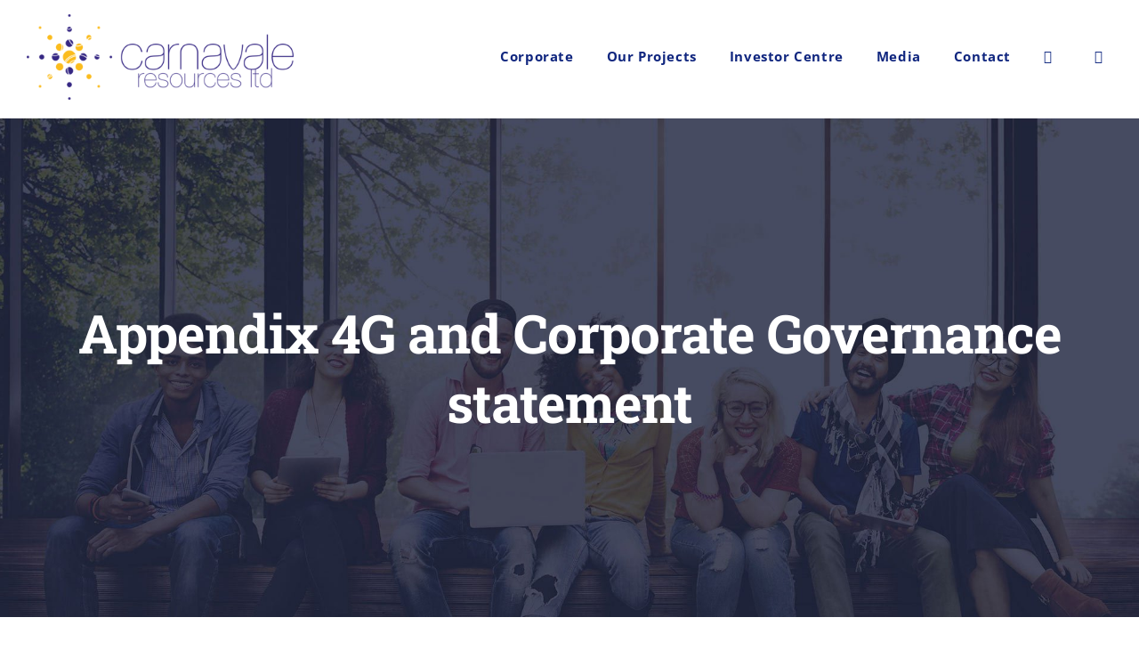

--- FILE ---
content_type: text/html; charset=UTF-8
request_url: https://carnavaleresources.com/financial_reports/appendix-4g-and-corporate-governance-statement/
body_size: 92907
content:
<!DOCTYPE html>
<html class="avada-html-layout-wide avada-html-header-position-top avada-is-100-percent-template" lang="en-US" prefix="og: http://ogp.me/ns# fb: http://ogp.me/ns/fb#">
<head>
	<meta http-equiv="X-UA-Compatible" content="IE=edge" />
	<meta http-equiv="Content-Type" content="text/html; charset=utf-8"/>
	<meta name="viewport" content="width=device-width, initial-scale=1" />
	<title>Appendix 4G and Corporate Governance statement &#8211; Carnavale Resources Ltd</title>
<meta name='robots' content='max-image-preview:large' />
<link rel="alternate" type="application/rss+xml" title="Carnavale Resources Ltd &raquo; Feed" href="https://carnavaleresources.com/feed/" />
<link rel="alternate" type="application/rss+xml" title="Carnavale Resources Ltd &raquo; Comments Feed" href="https://carnavaleresources.com/comments/feed/" />
<link rel="alternate" type="text/calendar" title="Carnavale Resources Ltd &raquo; iCal Feed" href="https://carnavaleresources.com/events/?ical=1" />
					<link rel="shortcut icon" href="https://carnavaleresources.com/wp-content/uploads/2021/02/favicon.jpg" type="image/x-icon" />
		
		
		
		
		
		
		<meta property="og:title" content="Appendix 4G and Corporate Governance statement"/>
		<meta property="og:type" content="article"/>
		<meta property="og:url" content="https://carnavaleresources.com/financial_reports/appendix-4g-and-corporate-governance-statement/"/>
		<meta property="og:site_name" content="Carnavale Resources Ltd"/>
		<meta property="og:description" content=""/>

									<meta property="og:image" content="https://carnavaleresources.com/wp-content/uploads/2021/02/logo-small.png"/>
							<script type="text/javascript">
window._wpemojiSettings = {"baseUrl":"https:\/\/s.w.org\/images\/core\/emoji\/14.0.0\/72x72\/","ext":".png","svgUrl":"https:\/\/s.w.org\/images\/core\/emoji\/14.0.0\/svg\/","svgExt":".svg","source":{"concatemoji":"https:\/\/carnavaleresources.com\/wp-includes\/js\/wp-emoji-release.min.js?ver=6.2.8"}};
/*! This file is auto-generated */
!function(e,a,t){var n,r,o,i=a.createElement("canvas"),p=i.getContext&&i.getContext("2d");function s(e,t){p.clearRect(0,0,i.width,i.height),p.fillText(e,0,0);e=i.toDataURL();return p.clearRect(0,0,i.width,i.height),p.fillText(t,0,0),e===i.toDataURL()}function c(e){var t=a.createElement("script");t.src=e,t.defer=t.type="text/javascript",a.getElementsByTagName("head")[0].appendChild(t)}for(o=Array("flag","emoji"),t.supports={everything:!0,everythingExceptFlag:!0},r=0;r<o.length;r++)t.supports[o[r]]=function(e){if(p&&p.fillText)switch(p.textBaseline="top",p.font="600 32px Arial",e){case"flag":return s("\ud83c\udff3\ufe0f\u200d\u26a7\ufe0f","\ud83c\udff3\ufe0f\u200b\u26a7\ufe0f")?!1:!s("\ud83c\uddfa\ud83c\uddf3","\ud83c\uddfa\u200b\ud83c\uddf3")&&!s("\ud83c\udff4\udb40\udc67\udb40\udc62\udb40\udc65\udb40\udc6e\udb40\udc67\udb40\udc7f","\ud83c\udff4\u200b\udb40\udc67\u200b\udb40\udc62\u200b\udb40\udc65\u200b\udb40\udc6e\u200b\udb40\udc67\u200b\udb40\udc7f");case"emoji":return!s("\ud83e\udef1\ud83c\udffb\u200d\ud83e\udef2\ud83c\udfff","\ud83e\udef1\ud83c\udffb\u200b\ud83e\udef2\ud83c\udfff")}return!1}(o[r]),t.supports.everything=t.supports.everything&&t.supports[o[r]],"flag"!==o[r]&&(t.supports.everythingExceptFlag=t.supports.everythingExceptFlag&&t.supports[o[r]]);t.supports.everythingExceptFlag=t.supports.everythingExceptFlag&&!t.supports.flag,t.DOMReady=!1,t.readyCallback=function(){t.DOMReady=!0},t.supports.everything||(n=function(){t.readyCallback()},a.addEventListener?(a.addEventListener("DOMContentLoaded",n,!1),e.addEventListener("load",n,!1)):(e.attachEvent("onload",n),a.attachEvent("onreadystatechange",function(){"complete"===a.readyState&&t.readyCallback()})),(e=t.source||{}).concatemoji?c(e.concatemoji):e.wpemoji&&e.twemoji&&(c(e.twemoji),c(e.wpemoji)))}(window,document,window._wpemojiSettings);
</script>
<style type="text/css">
img.wp-smiley,
img.emoji {
	display: inline !important;
	border: none !important;
	box-shadow: none !important;
	height: 1em !important;
	width: 1em !important;
	margin: 0 0.07em !important;
	vertical-align: -0.1em !important;
	background: none !important;
	padding: 0 !important;
}
</style>
	<link rel='stylesheet' id='classic-theme-styles-css' href='https://carnavaleresources.com/wp-includes/css/classic-themes.min.css?ver=6.2.8' type='text/css' media='all' />
<style id='global-styles-inline-css' type='text/css'>
body{--wp--preset--color--black: #000000;--wp--preset--color--cyan-bluish-gray: #abb8c3;--wp--preset--color--white: #ffffff;--wp--preset--color--pale-pink: #f78da7;--wp--preset--color--vivid-red: #cf2e2e;--wp--preset--color--luminous-vivid-orange: #ff6900;--wp--preset--color--luminous-vivid-amber: #fcb900;--wp--preset--color--light-green-cyan: #7bdcb5;--wp--preset--color--vivid-green-cyan: #00d084;--wp--preset--color--pale-cyan-blue: #8ed1fc;--wp--preset--color--vivid-cyan-blue: #0693e3;--wp--preset--color--vivid-purple: #9b51e0;--wp--preset--gradient--vivid-cyan-blue-to-vivid-purple: linear-gradient(135deg,rgba(6,147,227,1) 0%,rgb(155,81,224) 100%);--wp--preset--gradient--light-green-cyan-to-vivid-green-cyan: linear-gradient(135deg,rgb(122,220,180) 0%,rgb(0,208,130) 100%);--wp--preset--gradient--luminous-vivid-amber-to-luminous-vivid-orange: linear-gradient(135deg,rgba(252,185,0,1) 0%,rgba(255,105,0,1) 100%);--wp--preset--gradient--luminous-vivid-orange-to-vivid-red: linear-gradient(135deg,rgba(255,105,0,1) 0%,rgb(207,46,46) 100%);--wp--preset--gradient--very-light-gray-to-cyan-bluish-gray: linear-gradient(135deg,rgb(238,238,238) 0%,rgb(169,184,195) 100%);--wp--preset--gradient--cool-to-warm-spectrum: linear-gradient(135deg,rgb(74,234,220) 0%,rgb(151,120,209) 20%,rgb(207,42,186) 40%,rgb(238,44,130) 60%,rgb(251,105,98) 80%,rgb(254,248,76) 100%);--wp--preset--gradient--blush-light-purple: linear-gradient(135deg,rgb(255,206,236) 0%,rgb(152,150,240) 100%);--wp--preset--gradient--blush-bordeaux: linear-gradient(135deg,rgb(254,205,165) 0%,rgb(254,45,45) 50%,rgb(107,0,62) 100%);--wp--preset--gradient--luminous-dusk: linear-gradient(135deg,rgb(255,203,112) 0%,rgb(199,81,192) 50%,rgb(65,88,208) 100%);--wp--preset--gradient--pale-ocean: linear-gradient(135deg,rgb(255,245,203) 0%,rgb(182,227,212) 50%,rgb(51,167,181) 100%);--wp--preset--gradient--electric-grass: linear-gradient(135deg,rgb(202,248,128) 0%,rgb(113,206,126) 100%);--wp--preset--gradient--midnight: linear-gradient(135deg,rgb(2,3,129) 0%,rgb(40,116,252) 100%);--wp--preset--duotone--dark-grayscale: url('#wp-duotone-dark-grayscale');--wp--preset--duotone--grayscale: url('#wp-duotone-grayscale');--wp--preset--duotone--purple-yellow: url('#wp-duotone-purple-yellow');--wp--preset--duotone--blue-red: url('#wp-duotone-blue-red');--wp--preset--duotone--midnight: url('#wp-duotone-midnight');--wp--preset--duotone--magenta-yellow: url('#wp-duotone-magenta-yellow');--wp--preset--duotone--purple-green: url('#wp-duotone-purple-green');--wp--preset--duotone--blue-orange: url('#wp-duotone-blue-orange');--wp--preset--font-size--small: 11.25px;--wp--preset--font-size--medium: 20px;--wp--preset--font-size--large: 22.5px;--wp--preset--font-size--x-large: 42px;--wp--preset--font-size--normal: 15px;--wp--preset--font-size--xlarge: 30px;--wp--preset--font-size--huge: 45px;--wp--preset--spacing--20: 0.44rem;--wp--preset--spacing--30: 0.67rem;--wp--preset--spacing--40: 1rem;--wp--preset--spacing--50: 1.5rem;--wp--preset--spacing--60: 2.25rem;--wp--preset--spacing--70: 3.38rem;--wp--preset--spacing--80: 5.06rem;--wp--preset--shadow--natural: 6px 6px 9px rgba(0, 0, 0, 0.2);--wp--preset--shadow--deep: 12px 12px 50px rgba(0, 0, 0, 0.4);--wp--preset--shadow--sharp: 6px 6px 0px rgba(0, 0, 0, 0.2);--wp--preset--shadow--outlined: 6px 6px 0px -3px rgba(255, 255, 255, 1), 6px 6px rgba(0, 0, 0, 1);--wp--preset--shadow--crisp: 6px 6px 0px rgba(0, 0, 0, 1);}:where(.is-layout-flex){gap: 0.5em;}body .is-layout-flow > .alignleft{float: left;margin-inline-start: 0;margin-inline-end: 2em;}body .is-layout-flow > .alignright{float: right;margin-inline-start: 2em;margin-inline-end: 0;}body .is-layout-flow > .aligncenter{margin-left: auto !important;margin-right: auto !important;}body .is-layout-constrained > .alignleft{float: left;margin-inline-start: 0;margin-inline-end: 2em;}body .is-layout-constrained > .alignright{float: right;margin-inline-start: 2em;margin-inline-end: 0;}body .is-layout-constrained > .aligncenter{margin-left: auto !important;margin-right: auto !important;}body .is-layout-constrained > :where(:not(.alignleft):not(.alignright):not(.alignfull)){max-width: var(--wp--style--global--content-size);margin-left: auto !important;margin-right: auto !important;}body .is-layout-constrained > .alignwide{max-width: var(--wp--style--global--wide-size);}body .is-layout-flex{display: flex;}body .is-layout-flex{flex-wrap: wrap;align-items: center;}body .is-layout-flex > *{margin: 0;}:where(.wp-block-columns.is-layout-flex){gap: 2em;}.has-black-color{color: var(--wp--preset--color--black) !important;}.has-cyan-bluish-gray-color{color: var(--wp--preset--color--cyan-bluish-gray) !important;}.has-white-color{color: var(--wp--preset--color--white) !important;}.has-pale-pink-color{color: var(--wp--preset--color--pale-pink) !important;}.has-vivid-red-color{color: var(--wp--preset--color--vivid-red) !important;}.has-luminous-vivid-orange-color{color: var(--wp--preset--color--luminous-vivid-orange) !important;}.has-luminous-vivid-amber-color{color: var(--wp--preset--color--luminous-vivid-amber) !important;}.has-light-green-cyan-color{color: var(--wp--preset--color--light-green-cyan) !important;}.has-vivid-green-cyan-color{color: var(--wp--preset--color--vivid-green-cyan) !important;}.has-pale-cyan-blue-color{color: var(--wp--preset--color--pale-cyan-blue) !important;}.has-vivid-cyan-blue-color{color: var(--wp--preset--color--vivid-cyan-blue) !important;}.has-vivid-purple-color{color: var(--wp--preset--color--vivid-purple) !important;}.has-black-background-color{background-color: var(--wp--preset--color--black) !important;}.has-cyan-bluish-gray-background-color{background-color: var(--wp--preset--color--cyan-bluish-gray) !important;}.has-white-background-color{background-color: var(--wp--preset--color--white) !important;}.has-pale-pink-background-color{background-color: var(--wp--preset--color--pale-pink) !important;}.has-vivid-red-background-color{background-color: var(--wp--preset--color--vivid-red) !important;}.has-luminous-vivid-orange-background-color{background-color: var(--wp--preset--color--luminous-vivid-orange) !important;}.has-luminous-vivid-amber-background-color{background-color: var(--wp--preset--color--luminous-vivid-amber) !important;}.has-light-green-cyan-background-color{background-color: var(--wp--preset--color--light-green-cyan) !important;}.has-vivid-green-cyan-background-color{background-color: var(--wp--preset--color--vivid-green-cyan) !important;}.has-pale-cyan-blue-background-color{background-color: var(--wp--preset--color--pale-cyan-blue) !important;}.has-vivid-cyan-blue-background-color{background-color: var(--wp--preset--color--vivid-cyan-blue) !important;}.has-vivid-purple-background-color{background-color: var(--wp--preset--color--vivid-purple) !important;}.has-black-border-color{border-color: var(--wp--preset--color--black) !important;}.has-cyan-bluish-gray-border-color{border-color: var(--wp--preset--color--cyan-bluish-gray) !important;}.has-white-border-color{border-color: var(--wp--preset--color--white) !important;}.has-pale-pink-border-color{border-color: var(--wp--preset--color--pale-pink) !important;}.has-vivid-red-border-color{border-color: var(--wp--preset--color--vivid-red) !important;}.has-luminous-vivid-orange-border-color{border-color: var(--wp--preset--color--luminous-vivid-orange) !important;}.has-luminous-vivid-amber-border-color{border-color: var(--wp--preset--color--luminous-vivid-amber) !important;}.has-light-green-cyan-border-color{border-color: var(--wp--preset--color--light-green-cyan) !important;}.has-vivid-green-cyan-border-color{border-color: var(--wp--preset--color--vivid-green-cyan) !important;}.has-pale-cyan-blue-border-color{border-color: var(--wp--preset--color--pale-cyan-blue) !important;}.has-vivid-cyan-blue-border-color{border-color: var(--wp--preset--color--vivid-cyan-blue) !important;}.has-vivid-purple-border-color{border-color: var(--wp--preset--color--vivid-purple) !important;}.has-vivid-cyan-blue-to-vivid-purple-gradient-background{background: var(--wp--preset--gradient--vivid-cyan-blue-to-vivid-purple) !important;}.has-light-green-cyan-to-vivid-green-cyan-gradient-background{background: var(--wp--preset--gradient--light-green-cyan-to-vivid-green-cyan) !important;}.has-luminous-vivid-amber-to-luminous-vivid-orange-gradient-background{background: var(--wp--preset--gradient--luminous-vivid-amber-to-luminous-vivid-orange) !important;}.has-luminous-vivid-orange-to-vivid-red-gradient-background{background: var(--wp--preset--gradient--luminous-vivid-orange-to-vivid-red) !important;}.has-very-light-gray-to-cyan-bluish-gray-gradient-background{background: var(--wp--preset--gradient--very-light-gray-to-cyan-bluish-gray) !important;}.has-cool-to-warm-spectrum-gradient-background{background: var(--wp--preset--gradient--cool-to-warm-spectrum) !important;}.has-blush-light-purple-gradient-background{background: var(--wp--preset--gradient--blush-light-purple) !important;}.has-blush-bordeaux-gradient-background{background: var(--wp--preset--gradient--blush-bordeaux) !important;}.has-luminous-dusk-gradient-background{background: var(--wp--preset--gradient--luminous-dusk) !important;}.has-pale-ocean-gradient-background{background: var(--wp--preset--gradient--pale-ocean) !important;}.has-electric-grass-gradient-background{background: var(--wp--preset--gradient--electric-grass) !important;}.has-midnight-gradient-background{background: var(--wp--preset--gradient--midnight) !important;}.has-small-font-size{font-size: var(--wp--preset--font-size--small) !important;}.has-medium-font-size{font-size: var(--wp--preset--font-size--medium) !important;}.has-large-font-size{font-size: var(--wp--preset--font-size--large) !important;}.has-x-large-font-size{font-size: var(--wp--preset--font-size--x-large) !important;}
.wp-block-navigation a:where(:not(.wp-element-button)){color: inherit;}
:where(.wp-block-columns.is-layout-flex){gap: 2em;}
.wp-block-pullquote{font-size: 1.5em;line-height: 1.6;}
</style>
<link rel='stylesheet' id='wp-pagenavi-css' href='https://carnavaleresources.com/wp-content/plugins/wp-pagenavi/pagenavi-css.css?ver=2.70' type='text/css' media='all' />
<link rel='stylesheet' id='child-style-css' href='https://carnavaleresources.com/wp-content/themes/Avada-Child-Theme/style.css?ver=6.2.8' type='text/css' media='all' />
<link rel='stylesheet' id='fusion-dynamic-css-css' href='https://carnavaleresources.com/wp-content/uploads/fusion-styles/6123adb930cad81591c99ee1d6de8227.min.css?ver=3.6.1' type='text/css' media='all' />
<script type='text/javascript' src='https://carnavaleresources.com/wp-includes/js/jquery/jquery.min.js?ver=3.6.4' id='jquery-core-js'></script>
<script type='text/javascript' src='https://carnavaleresources.com/wp-includes/js/jquery/jquery-migrate.min.js?ver=3.4.0' id='jquery-migrate-js'></script>
<link rel="https://api.w.org/" href="https://carnavaleresources.com/wp-json/" /><link rel="EditURI" type="application/rsd+xml" title="RSD" href="https://carnavaleresources.com/xmlrpc.php?rsd" />
<link rel="wlwmanifest" type="application/wlwmanifest+xml" href="https://carnavaleresources.com/wp-includes/wlwmanifest.xml" />
<meta name="generator" content="WordPress 6.2.8" />
<link rel="canonical" href="https://carnavaleresources.com/financial_reports/appendix-4g-and-corporate-governance-statement/" />
<link rel='shortlink' href='https://carnavaleresources.com/?p=3513' />
<link rel="alternate" type="application/json+oembed" href="https://carnavaleresources.com/wp-json/oembed/1.0/embed?url=https%3A%2F%2Fcarnavaleresources.com%2Ffinancial_reports%2Fappendix-4g-and-corporate-governance-statement%2F" />
<link rel="alternate" type="text/xml+oembed" href="https://carnavaleresources.com/wp-json/oembed/1.0/embed?url=https%3A%2F%2Fcarnavaleresources.com%2Ffinancial_reports%2Fappendix-4g-and-corporate-governance-statement%2F&#038;format=xml" />
<meta name="tec-api-version" content="v1"><meta name="tec-api-origin" content="https://carnavaleresources.com"><link rel="alternate" href="https://carnavaleresources.com/wp-json/tribe/events/v1/" /><style type="text/css" id="css-fb-visibility">@media screen and (max-width: 640px){.fusion-no-small-visibility{display:none !important;}body:not(.fusion-builder-ui-wireframe) .sm-text-align-center{text-align:center !important;}body:not(.fusion-builder-ui-wireframe) .sm-text-align-left{text-align:left !important;}body:not(.fusion-builder-ui-wireframe) .sm-text-align-right{text-align:right !important;}body:not(.fusion-builder-ui-wireframe) .sm-flex-align-center{justify-content:center !important;}body:not(.fusion-builder-ui-wireframe) .sm-flex-align-flex-start{justify-content:flex-start !important;}body:not(.fusion-builder-ui-wireframe) .sm-flex-align-flex-end{justify-content:flex-end !important;}body:not(.fusion-builder-ui-wireframe) .sm-mx-auto{margin-left:auto !important;margin-right:auto !important;}body:not(.fusion-builder-ui-wireframe) .sm-ml-auto{margin-left:auto !important;}body:not(.fusion-builder-ui-wireframe) .sm-mr-auto{margin-right:auto !important;}body:not(.fusion-builder-ui-wireframe) .fusion-absolute-position-small{position:absolute;top:auto;width:100%;}}@media screen and (min-width: 641px) and (max-width: 1024px){.fusion-no-medium-visibility{display:none !important;}body:not(.fusion-builder-ui-wireframe) .md-text-align-center{text-align:center !important;}body:not(.fusion-builder-ui-wireframe) .md-text-align-left{text-align:left !important;}body:not(.fusion-builder-ui-wireframe) .md-text-align-right{text-align:right !important;}body:not(.fusion-builder-ui-wireframe) .md-flex-align-center{justify-content:center !important;}body:not(.fusion-builder-ui-wireframe) .md-flex-align-flex-start{justify-content:flex-start !important;}body:not(.fusion-builder-ui-wireframe) .md-flex-align-flex-end{justify-content:flex-end !important;}body:not(.fusion-builder-ui-wireframe) .md-mx-auto{margin-left:auto !important;margin-right:auto !important;}body:not(.fusion-builder-ui-wireframe) .md-ml-auto{margin-left:auto !important;}body:not(.fusion-builder-ui-wireframe) .md-mr-auto{margin-right:auto !important;}body:not(.fusion-builder-ui-wireframe) .fusion-absolute-position-medium{position:absolute;top:auto;width:100%;}}@media screen and (min-width: 1025px){.fusion-no-large-visibility{display:none !important;}body:not(.fusion-builder-ui-wireframe) .lg-text-align-center{text-align:center !important;}body:not(.fusion-builder-ui-wireframe) .lg-text-align-left{text-align:left !important;}body:not(.fusion-builder-ui-wireframe) .lg-text-align-right{text-align:right !important;}body:not(.fusion-builder-ui-wireframe) .lg-flex-align-center{justify-content:center !important;}body:not(.fusion-builder-ui-wireframe) .lg-flex-align-flex-start{justify-content:flex-start !important;}body:not(.fusion-builder-ui-wireframe) .lg-flex-align-flex-end{justify-content:flex-end !important;}body:not(.fusion-builder-ui-wireframe) .lg-mx-auto{margin-left:auto !important;margin-right:auto !important;}body:not(.fusion-builder-ui-wireframe) .lg-ml-auto{margin-left:auto !important;}body:not(.fusion-builder-ui-wireframe) .lg-mr-auto{margin-right:auto !important;}body:not(.fusion-builder-ui-wireframe) .fusion-absolute-position-large{position:absolute;top:auto;width:100%;}}</style><style type="text/css">.recentcomments a{display:inline !important;padding:0 !important;margin:0 !important;}</style><style id="sccss">/* Enter Your Custom CSS Here */
.fusion-footer-widget-area .widget_nav_menu li {
	padding-bottom: 0;
}
.fusion-standard-logo {
	max-width: 300px;
}
.fusion-sliding-bar-wrapper {
	display: none;
}
.wp-pagenavi span.pages {
	display: none;
}
.wp-pagenavi span.current {
	font-weight: bold;
	background: #fcc001;
	color: #fff;
}
.sub-frm h2 {
	float: left;
	font-size: 24px !important;
	color: #fff !important;
	margin-bottom: 0px;
}
.fusion-social-links-footer {
	display: none;
}
.footersocial .fusion-social-network-icon {
	margin-right: 10px !important;
}
.footersocial .fusion-social-network-icon::before {
	color: #fff !important;
}
.sidebarstyle1 .fusion-column-wrapper.fusion-flex-justify-content-flex-start.fusion-content-layout-column {
	padding-top: 0 !important;
}
.inner-pg-content .sidebarstyle1 .widget_nav_menu .menu li a {
	color: #10267f !important;
}
.inner-pg-content .sidebarstyle1 .widget_nav_menu .menu li a::before {
	color: #10267f !important;
}
.asxhead h2 {
	font-size: 21px !important;
	line-height: 1.45 !important;
}
.asxhead h3 {
	font-size: 14px !important;
	margin: 0;
}
.asxanc {
	border: 2px solid #ccc;
	padding: 25px;
	margin-bottom: 25px;
}
.pdflink {
	float: left;
	width: 4%;
	text-align: left;
	margin-right: 2%;
}
.asxhead {
	float: left;
	width: 94%;
	text-align: left;
}
.clr {
	clear: both;
}
.sub-frm input[type="text"], .sub-frm input[type="email"] {
	width: 14% !important;
	background: #444d62;
	margin-right: 1% !important;
	max-width: unset !important;
}
.sub-frm input[type="submit"] {
	background: #10267f !important;
	cursor: pointer;
	border: none !important;
	width: 15%;
}
.sub-frm input[type="submit"]:hover {
	border: unset !important;
	background: #444d62 !important;
}

.asxann .fusion-button.button-flat {
	margin-top: 13px;
}
.iconmenu .menu-text::before {
	position: absolute;
	left: 0;
	top: 4px;
	height: 100%;
	width: 100%;
	color: #152d83;
	font-family: icomoon !important;
}
.iconmenu:hover .menu-text::before {
	color: #fcc001;
}
.fusion-footer li {
	border: none !important;
}
.iconmenu .menu-text {
	color: transparent;
	position: relative;
	width: 20px;
	height: 20px;
}
.twt.iconmenu .menu-text::before {
	content: '\e605';
}
.linkedin.iconmenu .menu-text::before {
	content: '\e60f';
}
.fusion-secondary-header {
	display: none;
}
.widget.enhanced-text-widget form input[type="submit"] {
	background: #f09a3e;
	border: none;
	font-weight: 600;
	color: #fff;
	font-size: 18px;
	text-transform: uppercase;
	padding: 10px 25px;
	letter-spacing: 0.5px;
	cursor: pointer;
	display: inline-block;
}
.widget.enhanced-text-widget form input[type="submit"]:hover {
	background: #444d62;

}
.widget.enhanced-text-widget form select {
	height: auto;
	display: inline-block;
	font-size: 18px;
	padding: 9px 15px;
	border: none;
}
.widget.enhanced-text-widget form {
	margin: 0 0 25px;
}
.menu-text .fusion-menu-highlight-label {
	display: none !important;
}
#mc4wp-form-1 input[type="email"] {
	max-width: 260px;
	margin-right: 10px;
}
#mc4wp-form-1 input[type="submit"] {
	background: #f09a3e;
	color: #fff;
	border: none;
	padding: 14px 40px;
	text-transform: uppercase;
font-weight: bold;
}
.mc4wp-form-fields input[type="submit"]:hover {
	border: 1px solid #305450 !important;

}
.asxtable {
	width: 100%;
	text-align: center;
}
.area-arbitrary .widgettitle {
	display: none;
}
#content .widgettitle {
	font-size: 24px !important;
}
.nodisplay{
	display: none;
}
.fusion-footer-widget-column:first-child .fusion-li-item {
	list-style: none;
}
.fusion-footer .fusion-footer-widget-area {
   background-image: none !important;

}
.fusion-footer .fusion-li-item-content {
	margin-top: -32px;
	margin-left: 24px !important;
}
.inner-pg-content .widget_nav_menu li a::before {
	color: #fff !important;
}
.inner-pg-content .widget_nav_menu .menu li a {
	color: #fff !important;
}
.policies-and-constitution h2 {
	margin-bottom: 0px !important;
}
.policies-and-constitution .fusion-text {
	margin-bottom: 20px;
}
/* inner pg css */
.inner-pg-content .widget_nav_menu .menu li a:hover, .inner-pg-content .widget_nav_menu li a:hover::before {
	color: #ffc003 !important;
}
.fusion-content-widget-area .widget_nav_menu li {
	border-color: #122787 !important;
}
.extra-pg-spc .fusion-text {
	padding-bottom: 35px;
}
.extra-pg-spc .fusion-text:last-child {
	padding-bottom: 0px !important;
}

.lgt-img-clm {
	float: left;
	width: 20%;
	padding-top: 8px;
}
.rght-txt-clm {
	float: left;
	width: 80%;
}
.clear{
	clear: both;
}
.rght-txt-clm h3 {
	margin-top: 0px !important;
	margin-bottom: 10px;
}
.team-clm {
	padding-top: 40px;
}
.cont-frm  .wpcf7-form-control-wrap {
	float: right;
	width: 78%;
	margin-bottom: 25px;
}
.cont-frm label {
	float: left;
	width: 20% !important;
	display: inline-block;
	font-size: 18px;
	font-weight: 600;
}
.cont-frm {
	width: 640px;
	margin-top: 42px;
}
.cont-frm .cont-desc {
	clear: both;
}
.cont-frm p .wpcf7-form-control.wpcf7-submit {
	float: right;
	width: 78% !important;
}
.extra-pdng {
	padding-top: 35px;
}
.media-gatway-desc {
	padding-top: 50px;
}
/* news letter form */
.sub-frm {
	padding: 14px 30px;
	/*width: 840px;*/
	margin: 0 auto;
}
.sub-frm .sublft {
	float: left;
	width: 305px;
	line-height: 22px;
	color: #fff;
	font-weight: 600;
}
.rght {
	float: right;
	width: 464px;
}
.sub-frm .rght input[type="submit"] {
	background: #152a80 !important;
	cursor: pointer;
}
.sub-frm .rght input[type="submit"]:hover {
	background: #e3ac1a !important;
	border: 1px soliod #152a80 !important;
}
.sub-frm .rght input[type="email"]{
	background: #fff !important;
	color: #7e8890 !important;
	border-color: #fff !important;
}
.rght ::placeholder {
	color: #7e8890 !important;
}
.fusion-checklist .fusion-li-item-content span strong {
	color: #10267f;
}
.page-id-3087 #main {
	padding-bottom: 0px !important;
}
/* media css */
@media (max-width: 1144px){
.sub-frm h2 {
	float: none;
}
	.sub-frm input[type="text"], .sub-frm input[type="email"] {
	width: 26% !important;
		
}
}

@media (max-width: 980.5px){
	.pdflink {
	width: 8%;
	margin-right: 2%;
}
	.asxhead {
	width: 90%;
}
	
.lgt-img-clm, .rght-txt-clm {
	float: none !important;
	width: 100% !important;
}
.lgt-img-clm {
	text-align: center;
}
.cont-frm {
	width: 80% !important;
}
.sub-frm .sublft {
	float: none !important;
	width: 100% !important;
  margin-bottom: 20px;
}
.sub-frm {
	width: 100% !important;
}
.sub-frm .rght {
	float: none !important;
	width: 100% !important;
}
}
@media (max-width: 800px){
	.sub-frm input[type="text"], .sub-frm input[type="email"] {
	width: 90% !important;
		margin-right: 0 !important;
		margin-bottom: 5px;
}
	.sub-frm input[type="submit"] {
	width: 90%;
}
}


@media (max-width: 550px){
	.pdflink {
	float: none;
	width: auto;
	text-align: center;
	margin-right: 0;
	margin-bottom: 15px;
}
	.asxhead {
	float: none;
	width: auto;
	text-align: center;
}
	.pdflink img {
	max-height: 50px;
}
}</style>		<script type="text/javascript">
			var doc = document.documentElement;
			doc.setAttribute( 'data-useragent', navigator.userAgent );
		</script>
		
	</head>

<body class="financial_reports-template-default single single-financial_reports postid-3513 tribe-no-js fusion-image-hovers fusion-pagination-sizing fusion-button_type-flat fusion-button_span-yes fusion-button_gradient-linear avada-image-rollover-circle-no avada-image-rollover-yes avada-image-rollover-direction-fade fusion-body ltr fusion-sticky-header no-tablet-sticky-header no-mobile-sticky-header no-mobile-slidingbar avada-has-rev-slider-styles fusion-disable-outline fusion-sub-menu-fade mobile-logo-pos-left layout-wide-mode avada-has-boxed-modal-shadow-none layout-scroll-offset-full avada-has-zero-margin-offset-top fusion-top-header menu-text-align-center mobile-menu-design-modern fusion-hide-pagination-text fusion-header-layout-v3 avada-responsive avada-footer-fx-none avada-menu-highlight-style-bar fusion-search-form-classic fusion-main-menu-search-dropdown fusion-avatar-square avada-dropdown-styles avada-blog-layout-large avada-blog-archive-layout-grid avada-ec-not-100-width avada-ec-meta-layout-sidebar avada-header-shadow-no avada-menu-icon-position-left avada-has-megamenu-shadow avada-has-mainmenu-dropdown-divider avada-has-pagetitle-bg-full avada-has-100-footer avada-has-titlebar-bar_and_content avada-has-footer-widget-bg-image avada-header-border-color-full-transparent avada-social-full-transparent avada-has-slidingbar-widgets avada-has-slidingbar-position-left avada-slidingbar-toggle-style-rectangle avada-has-transparent-timeline_color avada-has-pagination-padding avada-flyout-menu-direction-top avada-ec-views-v2" >
	<svg xmlns="http://www.w3.org/2000/svg" viewBox="0 0 0 0" width="0" height="0" focusable="false" role="none" style="visibility: hidden; position: absolute; left: -9999px; overflow: hidden;" ><defs><filter id="wp-duotone-dark-grayscale"><feColorMatrix color-interpolation-filters="sRGB" type="matrix" values=" .299 .587 .114 0 0 .299 .587 .114 0 0 .299 .587 .114 0 0 .299 .587 .114 0 0 " /><feComponentTransfer color-interpolation-filters="sRGB" ><feFuncR type="table" tableValues="0 0.49803921568627" /><feFuncG type="table" tableValues="0 0.49803921568627" /><feFuncB type="table" tableValues="0 0.49803921568627" /><feFuncA type="table" tableValues="1 1" /></feComponentTransfer><feComposite in2="SourceGraphic" operator="in" /></filter></defs></svg><svg xmlns="http://www.w3.org/2000/svg" viewBox="0 0 0 0" width="0" height="0" focusable="false" role="none" style="visibility: hidden; position: absolute; left: -9999px; overflow: hidden;" ><defs><filter id="wp-duotone-grayscale"><feColorMatrix color-interpolation-filters="sRGB" type="matrix" values=" .299 .587 .114 0 0 .299 .587 .114 0 0 .299 .587 .114 0 0 .299 .587 .114 0 0 " /><feComponentTransfer color-interpolation-filters="sRGB" ><feFuncR type="table" tableValues="0 1" /><feFuncG type="table" tableValues="0 1" /><feFuncB type="table" tableValues="0 1" /><feFuncA type="table" tableValues="1 1" /></feComponentTransfer><feComposite in2="SourceGraphic" operator="in" /></filter></defs></svg><svg xmlns="http://www.w3.org/2000/svg" viewBox="0 0 0 0" width="0" height="0" focusable="false" role="none" style="visibility: hidden; position: absolute; left: -9999px; overflow: hidden;" ><defs><filter id="wp-duotone-purple-yellow"><feColorMatrix color-interpolation-filters="sRGB" type="matrix" values=" .299 .587 .114 0 0 .299 .587 .114 0 0 .299 .587 .114 0 0 .299 .587 .114 0 0 " /><feComponentTransfer color-interpolation-filters="sRGB" ><feFuncR type="table" tableValues="0.54901960784314 0.98823529411765" /><feFuncG type="table" tableValues="0 1" /><feFuncB type="table" tableValues="0.71764705882353 0.25490196078431" /><feFuncA type="table" tableValues="1 1" /></feComponentTransfer><feComposite in2="SourceGraphic" operator="in" /></filter></defs></svg><svg xmlns="http://www.w3.org/2000/svg" viewBox="0 0 0 0" width="0" height="0" focusable="false" role="none" style="visibility: hidden; position: absolute; left: -9999px; overflow: hidden;" ><defs><filter id="wp-duotone-blue-red"><feColorMatrix color-interpolation-filters="sRGB" type="matrix" values=" .299 .587 .114 0 0 .299 .587 .114 0 0 .299 .587 .114 0 0 .299 .587 .114 0 0 " /><feComponentTransfer color-interpolation-filters="sRGB" ><feFuncR type="table" tableValues="0 1" /><feFuncG type="table" tableValues="0 0.27843137254902" /><feFuncB type="table" tableValues="0.5921568627451 0.27843137254902" /><feFuncA type="table" tableValues="1 1" /></feComponentTransfer><feComposite in2="SourceGraphic" operator="in" /></filter></defs></svg><svg xmlns="http://www.w3.org/2000/svg" viewBox="0 0 0 0" width="0" height="0" focusable="false" role="none" style="visibility: hidden; position: absolute; left: -9999px; overflow: hidden;" ><defs><filter id="wp-duotone-midnight"><feColorMatrix color-interpolation-filters="sRGB" type="matrix" values=" .299 .587 .114 0 0 .299 .587 .114 0 0 .299 .587 .114 0 0 .299 .587 .114 0 0 " /><feComponentTransfer color-interpolation-filters="sRGB" ><feFuncR type="table" tableValues="0 0" /><feFuncG type="table" tableValues="0 0.64705882352941" /><feFuncB type="table" tableValues="0 1" /><feFuncA type="table" tableValues="1 1" /></feComponentTransfer><feComposite in2="SourceGraphic" operator="in" /></filter></defs></svg><svg xmlns="http://www.w3.org/2000/svg" viewBox="0 0 0 0" width="0" height="0" focusable="false" role="none" style="visibility: hidden; position: absolute; left: -9999px; overflow: hidden;" ><defs><filter id="wp-duotone-magenta-yellow"><feColorMatrix color-interpolation-filters="sRGB" type="matrix" values=" .299 .587 .114 0 0 .299 .587 .114 0 0 .299 .587 .114 0 0 .299 .587 .114 0 0 " /><feComponentTransfer color-interpolation-filters="sRGB" ><feFuncR type="table" tableValues="0.78039215686275 1" /><feFuncG type="table" tableValues="0 0.94901960784314" /><feFuncB type="table" tableValues="0.35294117647059 0.47058823529412" /><feFuncA type="table" tableValues="1 1" /></feComponentTransfer><feComposite in2="SourceGraphic" operator="in" /></filter></defs></svg><svg xmlns="http://www.w3.org/2000/svg" viewBox="0 0 0 0" width="0" height="0" focusable="false" role="none" style="visibility: hidden; position: absolute; left: -9999px; overflow: hidden;" ><defs><filter id="wp-duotone-purple-green"><feColorMatrix color-interpolation-filters="sRGB" type="matrix" values=" .299 .587 .114 0 0 .299 .587 .114 0 0 .299 .587 .114 0 0 .299 .587 .114 0 0 " /><feComponentTransfer color-interpolation-filters="sRGB" ><feFuncR type="table" tableValues="0.65098039215686 0.40392156862745" /><feFuncG type="table" tableValues="0 1" /><feFuncB type="table" tableValues="0.44705882352941 0.4" /><feFuncA type="table" tableValues="1 1" /></feComponentTransfer><feComposite in2="SourceGraphic" operator="in" /></filter></defs></svg><svg xmlns="http://www.w3.org/2000/svg" viewBox="0 0 0 0" width="0" height="0" focusable="false" role="none" style="visibility: hidden; position: absolute; left: -9999px; overflow: hidden;" ><defs><filter id="wp-duotone-blue-orange"><feColorMatrix color-interpolation-filters="sRGB" type="matrix" values=" .299 .587 .114 0 0 .299 .587 .114 0 0 .299 .587 .114 0 0 .299 .587 .114 0 0 " /><feComponentTransfer color-interpolation-filters="sRGB" ><feFuncR type="table" tableValues="0.098039215686275 1" /><feFuncG type="table" tableValues="0 0.66274509803922" /><feFuncB type="table" tableValues="0.84705882352941 0.41960784313725" /><feFuncA type="table" tableValues="1 1" /></feComponentTransfer><feComposite in2="SourceGraphic" operator="in" /></filter></defs></svg>	<a class="skip-link screen-reader-text" href="#content">Skip to content</a>

	<div id="boxed-wrapper">
		<div class="fusion-sides-frame"></div>
		<div id="wrapper" class="fusion-wrapper">
			<div id="home" style="position:relative;top:-1px;"></div>
			
				
			<header class="fusion-header-wrapper">
				<div class="fusion-header-v3 fusion-logo-alignment fusion-logo-left fusion-sticky-menu-1 fusion-sticky-logo- fusion-mobile-logo-1  fusion-mobile-menu-design-modern">
					
<div class="fusion-secondary-header">
	<div class="fusion-row">
					<div class="fusion-alignleft">
				<nav class="fusion-secondary-menu" role="navigation" aria-label="Secondary Menu"><ul id="menu-main-menu" class="menu"><li  id="menu-item-2182"  class="menu-item menu-item-type-custom menu-item-object-custom menu-item-has-children menu-item-2182 fusion-dropdown-menu"  data-item-id="2182"><a  href="#" class="fusion-bar-highlight"><span class="menu-text">Corporate</span></a><ul class="sub-menu"><li  id="menu-item-2179"  class="menu-item menu-item-type-post_type menu-item-object-page menu-item-2179 fusion-dropdown-submenu" ><a  href="https://carnavaleresources.com/company-profile/" class="fusion-bar-highlight"><span>Company Profile</span></a></li><li  id="menu-item-2226"  class="menu-item menu-item-type-post_type menu-item-object-page menu-item-2226 fusion-dropdown-submenu" ><a  href="https://carnavaleresources.com/our-team/" class="fusion-bar-highlight"><span>Our Team</span></a></li><li  id="menu-item-2240"  class="menu-item menu-item-type-post_type menu-item-object-page menu-item-2240 fusion-dropdown-submenu" ><a  href="https://carnavaleresources.com/corporate-governance/" class="fusion-bar-highlight"><span>Corporate Governance</span></a></li><li  id="menu-item-3100"  class="menu-item menu-item-type-post_type menu-item-object-page menu-item-3100 fusion-dropdown-submenu" ><a  href="https://carnavaleresources.com/policies/" class="fusion-bar-highlight"><span>Policies</span></a></li></ul></li><li  id="menu-item-2277"  class="menu-item menu-item-type-custom menu-item-object-custom menu-item-has-children menu-item-2277 fusion-dropdown-menu"  data-item-id="2277"><a  href="https://carnavaleresources.com/kookynie/" class="fusion-bar-highlight"><span class="menu-text">Our Projects</span></a><ul class="sub-menu"><li  id="menu-item-2299"  class="menu-item menu-item-type-post_type menu-item-object-page menu-item-2299 fusion-dropdown-submenu" ><a  href="https://carnavaleresources.com/kookynie/" class="fusion-bar-highlight"><span>Kookynie Gold Project</span></a></li><li  id="menu-item-2312"  class="menu-item menu-item-type-post_type menu-item-object-page menu-item-2312 fusion-dropdown-submenu" ><a  href="https://carnavaleresources.com/ora-banda-south-project/" class="fusion-bar-highlight"><span>Ora Banda South Project</span></a></li><li  id="menu-item-3377"  class="menu-item menu-item-type-post_type menu-item-object-page menu-item-3377 fusion-dropdown-submenu" ><a  href="https://carnavaleresources.com/barracuda-ni-cu-pge-project/" class="fusion-bar-highlight"><span>Barracuda Ni Cu PGE Project</span></a></li><li  id="menu-item-2278"  class="menu-item menu-item-type-post_type menu-item-object-page menu-item-2278 fusion-dropdown-submenu" ><a  href="https://carnavaleresources.com/lambouka-oil-gas/" class="fusion-bar-highlight"><span>Grey Dam Ni-Co Project</span></a></li></ul></li><li  id="menu-item-2180"  class="menu-item menu-item-type-custom menu-item-object-custom menu-item-has-children menu-item-2180 fusion-dropdown-menu"  data-item-id="2180"><a  href="https://carnavaleresources.com/asx-announcements/" class="fusion-bar-highlight"><span class="menu-text">Investor Centre</span></a><ul class="sub-menu"><li  id="menu-item-2181"  class="menu-item menu-item-type-post_type menu-item-object-page menu-item-2181 fusion-dropdown-submenu" ><a  href="https://carnavaleresources.com/asx-announcements/" class="fusion-bar-highlight"><span>ASX Announcements</span></a></li><li  id="menu-item-2190"  class="menu-item menu-item-type-post_type menu-item-object-page menu-item-2190 fusion-dropdown-submenu" ><a  href="https://carnavaleresources.com/financial-results/" class="fusion-bar-highlight"><span>Financial Results</span></a></li><li  id="menu-item-2189"  class="menu-item menu-item-type-post_type menu-item-object-page menu-item-2189 fusion-dropdown-submenu" ><a  href="https://carnavaleresources.com/presentations/" class="fusion-bar-highlight"><span>Presentations</span></a></li><li  id="menu-item-3093"  class="menu-item menu-item-type-post_type menu-item-object-page menu-item-3093 fusion-dropdown-submenu" ><a  href="https://carnavaleresources.com/german-announcements/" class="fusion-bar-highlight"><span>German Announcements</span></a></li><li  id="menu-item-2328"  class="menu-item menu-item-type-post_type menu-item-object-page menu-item-2328 fusion-dropdown-submenu" ><a  href="https://carnavaleresources.com/fact-sheet-shareholders/" class="fusion-bar-highlight"><span>Fact Sheet &#038; Shareholders</span></a></li><li  id="menu-item-3463"  class="menu-item menu-item-type-post_type menu-item-object-page menu-item-3463 fusion-dropdown-submenu" ><a  href="https://carnavaleresources.com/share-registry/" class="fusion-bar-highlight"><span>Share Registry</span></a></li><li  id="menu-item-3787"  class="menu-item menu-item-type-post_type menu-item-object-page menu-item-3787 fusion-dropdown-submenu" ><a  href="https://carnavaleresources.com/shareholder-information/" class="fusion-bar-highlight"><span>Shareholder Information</span></a></li></ul></li><li  id="menu-item-2267"  class="menu-item menu-item-type-post_type menu-item-object-page menu-item-2267"  data-item-id="2267"><a  href="https://carnavaleresources.com/media/" class="fusion-bar-highlight"><span class="menu-text">Media</span></a></li><li  id="menu-item-2268"  class="menu-item menu-item-type-post_type menu-item-object-page menu-item-2268"  data-item-id="2268"><a  href="https://carnavaleresources.com/contact/" class="fusion-bar-highlight"><span class="menu-text">Contact</span></a></li><li  id="menu-item-3213"  class="iconmenu twt menu-item menu-item-type-custom menu-item-object-custom menu-item-3213"  data-classes="iconmenu" data-item-id="3213"><a  target="_blank" rel="noopener noreferrer" href="https://twitter.com/Carnavale_Res" class="fusion-bar-highlight"><span class="menu-text">twt</span></a></li><li  id="menu-item-3214"  class="iconmenu linkedin menu-item menu-item-type-custom menu-item-object-custom menu-item-3214"  data-classes="iconmenu" data-item-id="3214"><a  target="_blank" rel="noopener noreferrer" href="https://www.linkedin.com/company/carnavale-resources-ltd/" class="fusion-bar-highlight"><span class="menu-text">in</span></a></li></ul></nav><nav class="fusion-mobile-nav-holder fusion-mobile-menu-text-align-left" aria-label="Secondary Mobile Menu"></nav>			</div>
							<div class="fusion-alignright">
				<div class="fusion-social-links-header"><div class="fusion-social-networks"><div class="fusion-social-networks-wrapper"><a  class="fusion-social-network-icon fusion-tooltip fa-twitter fab" style data-placement="bottom" data-title="Twitter" data-toggle="tooltip" title="Twitter" href="https://twitter.com/Carnavale_Res" target="_blank" rel="noopener noreferrer"><span class="screen-reader-text">Twitter</span></a><a  class="fusion-social-network-icon fusion-tooltip fa-invision fab" style data-placement="bottom" data-title="LinkedIn" data-toggle="tooltip" title="LinkedIn" href="https://www.linkedin.com/company/carnavale-resources-ltd/" target="_blank" rel="noopener noreferrer"><span class="screen-reader-text">LinkedIn</span></a></div></div></div>			</div>
			</div>
</div>
<div class="fusion-header-sticky-height"></div>
<div class="fusion-header">
	<div class="fusion-row">
					<div class="fusion-logo" data-margin-top="16px" data-margin-bottom="20px" data-margin-left="0px" data-margin-right="0px">
			<a class="fusion-logo-link"  href="https://carnavaleresources.com/" >

						<!-- standard logo -->
			<img src="https://carnavaleresources.com/wp-content/uploads/2021/02/logo-small.png" srcset="https://carnavaleresources.com/wp-content/uploads/2021/02/logo-small.png 1x, https://carnavaleresources.com/wp-content/uploads/2021/02/logo.png 2x" width="400" height="128" style="max-height:128px;height:auto;" alt="Carnavale Resources Ltd Logo" data-retina_logo_url="https://carnavaleresources.com/wp-content/uploads/2021/02/logo.png" class="fusion-standard-logo" />

											<!-- mobile logo -->
				<img src="https://carnavaleresources.com/wp-content/uploads/2020/12/Main-Logo.png" srcset="https://carnavaleresources.com/wp-content/uploads/2020/12/Main-Logo.png 1x, https://carnavaleresources.com/wp-content/uploads/2020/12/Main-Logo.png 2x" width="400" height="113" style="max-height:113px;height:auto;" alt="Carnavale Resources Ltd Logo" data-retina_logo_url="https://carnavaleresources.com/wp-content/uploads/2020/12/Main-Logo.png" class="fusion-mobile-logo" />
			
					</a>
		</div>		<nav class="fusion-main-menu" aria-label="Main Menu"><ul id="menu-main-menu-1" class="fusion-menu"><li   class="menu-item menu-item-type-custom menu-item-object-custom menu-item-has-children menu-item-2182 fusion-dropdown-menu"  data-item-id="2182"><a  href="#" class="fusion-bar-highlight"><span class="menu-text">Corporate</span></a><ul class="sub-menu"><li   class="menu-item menu-item-type-post_type menu-item-object-page menu-item-2179 fusion-dropdown-submenu" ><a  href="https://carnavaleresources.com/company-profile/" class="fusion-bar-highlight"><span>Company Profile</span></a></li><li   class="menu-item menu-item-type-post_type menu-item-object-page menu-item-2226 fusion-dropdown-submenu" ><a  href="https://carnavaleresources.com/our-team/" class="fusion-bar-highlight"><span>Our Team</span></a></li><li   class="menu-item menu-item-type-post_type menu-item-object-page menu-item-2240 fusion-dropdown-submenu" ><a  href="https://carnavaleresources.com/corporate-governance/" class="fusion-bar-highlight"><span>Corporate Governance</span></a></li><li   class="menu-item menu-item-type-post_type menu-item-object-page menu-item-3100 fusion-dropdown-submenu" ><a  href="https://carnavaleresources.com/policies/" class="fusion-bar-highlight"><span>Policies</span></a></li></ul></li><li   class="menu-item menu-item-type-custom menu-item-object-custom menu-item-has-children menu-item-2277 fusion-dropdown-menu"  data-item-id="2277"><a  href="https://carnavaleresources.com/kookynie/" class="fusion-bar-highlight"><span class="menu-text">Our Projects</span></a><ul class="sub-menu"><li   class="menu-item menu-item-type-post_type menu-item-object-page menu-item-2299 fusion-dropdown-submenu" ><a  href="https://carnavaleresources.com/kookynie/" class="fusion-bar-highlight"><span>Kookynie Gold Project</span></a></li><li   class="menu-item menu-item-type-post_type menu-item-object-page menu-item-2312 fusion-dropdown-submenu" ><a  href="https://carnavaleresources.com/ora-banda-south-project/" class="fusion-bar-highlight"><span>Ora Banda South Project</span></a></li><li   class="menu-item menu-item-type-post_type menu-item-object-page menu-item-3377 fusion-dropdown-submenu" ><a  href="https://carnavaleresources.com/barracuda-ni-cu-pge-project/" class="fusion-bar-highlight"><span>Barracuda Ni Cu PGE Project</span></a></li><li   class="menu-item menu-item-type-post_type menu-item-object-page menu-item-2278 fusion-dropdown-submenu" ><a  href="https://carnavaleresources.com/lambouka-oil-gas/" class="fusion-bar-highlight"><span>Grey Dam Ni-Co Project</span></a></li></ul></li><li   class="menu-item menu-item-type-custom menu-item-object-custom menu-item-has-children menu-item-2180 fusion-dropdown-menu"  data-item-id="2180"><a  href="https://carnavaleresources.com/asx-announcements/" class="fusion-bar-highlight"><span class="menu-text">Investor Centre</span></a><ul class="sub-menu"><li   class="menu-item menu-item-type-post_type menu-item-object-page menu-item-2181 fusion-dropdown-submenu" ><a  href="https://carnavaleresources.com/asx-announcements/" class="fusion-bar-highlight"><span>ASX Announcements</span></a></li><li   class="menu-item menu-item-type-post_type menu-item-object-page menu-item-2190 fusion-dropdown-submenu" ><a  href="https://carnavaleresources.com/financial-results/" class="fusion-bar-highlight"><span>Financial Results</span></a></li><li   class="menu-item menu-item-type-post_type menu-item-object-page menu-item-2189 fusion-dropdown-submenu" ><a  href="https://carnavaleresources.com/presentations/" class="fusion-bar-highlight"><span>Presentations</span></a></li><li   class="menu-item menu-item-type-post_type menu-item-object-page menu-item-3093 fusion-dropdown-submenu" ><a  href="https://carnavaleresources.com/german-announcements/" class="fusion-bar-highlight"><span>German Announcements</span></a></li><li   class="menu-item menu-item-type-post_type menu-item-object-page menu-item-2328 fusion-dropdown-submenu" ><a  href="https://carnavaleresources.com/fact-sheet-shareholders/" class="fusion-bar-highlight"><span>Fact Sheet &#038; Shareholders</span></a></li><li   class="menu-item menu-item-type-post_type menu-item-object-page menu-item-3463 fusion-dropdown-submenu" ><a  href="https://carnavaleresources.com/share-registry/" class="fusion-bar-highlight"><span>Share Registry</span></a></li><li   class="menu-item menu-item-type-post_type menu-item-object-page menu-item-3787 fusion-dropdown-submenu" ><a  href="https://carnavaleresources.com/shareholder-information/" class="fusion-bar-highlight"><span>Shareholder Information</span></a></li></ul></li><li   class="menu-item menu-item-type-post_type menu-item-object-page menu-item-2267"  data-item-id="2267"><a  href="https://carnavaleresources.com/media/" class="fusion-bar-highlight"><span class="menu-text">Media</span></a></li><li   class="menu-item menu-item-type-post_type menu-item-object-page menu-item-2268"  data-item-id="2268"><a  href="https://carnavaleresources.com/contact/" class="fusion-bar-highlight"><span class="menu-text">Contact</span></a></li><li   class="iconmenu twt menu-item menu-item-type-custom menu-item-object-custom menu-item-3213"  data-classes="iconmenu" data-item-id="3213"><a  target="_blank" rel="noopener noreferrer" href="https://twitter.com/Carnavale_Res" class="fusion-bar-highlight"><span class="menu-text">twt</span></a></li><li   class="iconmenu linkedin menu-item menu-item-type-custom menu-item-object-custom menu-item-3214"  data-classes="iconmenu" data-item-id="3214"><a  target="_blank" rel="noopener noreferrer" href="https://www.linkedin.com/company/carnavale-resources-ltd/" class="fusion-bar-highlight"><span class="menu-text">in</span></a></li></ul></nav><nav class="fusion-main-menu fusion-sticky-menu" aria-label="Main Menu Sticky"><ul id="menu-main-menu-2" class="fusion-menu"><li   class="menu-item menu-item-type-custom menu-item-object-custom menu-item-has-children menu-item-2182 fusion-dropdown-menu"  data-item-id="2182"><a  href="#" class="fusion-bar-highlight"><span class="menu-text">Corporate</span></a><ul class="sub-menu"><li   class="menu-item menu-item-type-post_type menu-item-object-page menu-item-2179 fusion-dropdown-submenu" ><a  href="https://carnavaleresources.com/company-profile/" class="fusion-bar-highlight"><span>Company Profile</span></a></li><li   class="menu-item menu-item-type-post_type menu-item-object-page menu-item-2226 fusion-dropdown-submenu" ><a  href="https://carnavaleresources.com/our-team/" class="fusion-bar-highlight"><span>Our Team</span></a></li><li   class="menu-item menu-item-type-post_type menu-item-object-page menu-item-2240 fusion-dropdown-submenu" ><a  href="https://carnavaleresources.com/corporate-governance/" class="fusion-bar-highlight"><span>Corporate Governance</span></a></li><li   class="menu-item menu-item-type-post_type menu-item-object-page menu-item-3100 fusion-dropdown-submenu" ><a  href="https://carnavaleresources.com/policies/" class="fusion-bar-highlight"><span>Policies</span></a></li></ul></li><li   class="menu-item menu-item-type-custom menu-item-object-custom menu-item-has-children menu-item-2277 fusion-dropdown-menu"  data-item-id="2277"><a  href="https://carnavaleresources.com/kookynie/" class="fusion-bar-highlight"><span class="menu-text">Our Projects</span></a><ul class="sub-menu"><li   class="menu-item menu-item-type-post_type menu-item-object-page menu-item-2299 fusion-dropdown-submenu" ><a  href="https://carnavaleresources.com/kookynie/" class="fusion-bar-highlight"><span>Kookynie Gold Project</span></a></li><li   class="menu-item menu-item-type-post_type menu-item-object-page menu-item-2312 fusion-dropdown-submenu" ><a  href="https://carnavaleresources.com/ora-banda-south-project/" class="fusion-bar-highlight"><span>Ora Banda South Project</span></a></li><li   class="menu-item menu-item-type-post_type menu-item-object-page menu-item-3377 fusion-dropdown-submenu" ><a  href="https://carnavaleresources.com/barracuda-ni-cu-pge-project/" class="fusion-bar-highlight"><span>Barracuda Ni Cu PGE Project</span></a></li><li   class="menu-item menu-item-type-post_type menu-item-object-page menu-item-2278 fusion-dropdown-submenu" ><a  href="https://carnavaleresources.com/lambouka-oil-gas/" class="fusion-bar-highlight"><span>Grey Dam Ni-Co Project</span></a></li></ul></li><li   class="menu-item menu-item-type-custom menu-item-object-custom menu-item-has-children menu-item-2180 fusion-dropdown-menu"  data-item-id="2180"><a  href="https://carnavaleresources.com/asx-announcements/" class="fusion-bar-highlight"><span class="menu-text">Investor Centre</span></a><ul class="sub-menu"><li   class="menu-item menu-item-type-post_type menu-item-object-page menu-item-2181 fusion-dropdown-submenu" ><a  href="https://carnavaleresources.com/asx-announcements/" class="fusion-bar-highlight"><span>ASX Announcements</span></a></li><li   class="menu-item menu-item-type-post_type menu-item-object-page menu-item-2190 fusion-dropdown-submenu" ><a  href="https://carnavaleresources.com/financial-results/" class="fusion-bar-highlight"><span>Financial Results</span></a></li><li   class="menu-item menu-item-type-post_type menu-item-object-page menu-item-2189 fusion-dropdown-submenu" ><a  href="https://carnavaleresources.com/presentations/" class="fusion-bar-highlight"><span>Presentations</span></a></li><li   class="menu-item menu-item-type-post_type menu-item-object-page menu-item-3093 fusion-dropdown-submenu" ><a  href="https://carnavaleresources.com/german-announcements/" class="fusion-bar-highlight"><span>German Announcements</span></a></li><li   class="menu-item menu-item-type-post_type menu-item-object-page menu-item-2328 fusion-dropdown-submenu" ><a  href="https://carnavaleresources.com/fact-sheet-shareholders/" class="fusion-bar-highlight"><span>Fact Sheet &#038; Shareholders</span></a></li><li   class="menu-item menu-item-type-post_type menu-item-object-page menu-item-3463 fusion-dropdown-submenu" ><a  href="https://carnavaleresources.com/share-registry/" class="fusion-bar-highlight"><span>Share Registry</span></a></li><li   class="menu-item menu-item-type-post_type menu-item-object-page menu-item-3787 fusion-dropdown-submenu" ><a  href="https://carnavaleresources.com/shareholder-information/" class="fusion-bar-highlight"><span>Shareholder Information</span></a></li></ul></li><li   class="menu-item menu-item-type-post_type menu-item-object-page menu-item-2267"  data-item-id="2267"><a  href="https://carnavaleresources.com/media/" class="fusion-bar-highlight"><span class="menu-text">Media</span></a></li><li   class="menu-item menu-item-type-post_type menu-item-object-page menu-item-2268"  data-item-id="2268"><a  href="https://carnavaleresources.com/contact/" class="fusion-bar-highlight"><span class="menu-text">Contact</span></a></li><li   class="iconmenu twt menu-item menu-item-type-custom menu-item-object-custom menu-item-3213"  data-classes="iconmenu" data-item-id="3213"><a  target="_blank" rel="noopener noreferrer" href="https://twitter.com/Carnavale_Res" class="fusion-bar-highlight"><span class="menu-text">twt</span></a></li><li   class="iconmenu linkedin menu-item menu-item-type-custom menu-item-object-custom menu-item-3214"  data-classes="iconmenu" data-item-id="3214"><a  target="_blank" rel="noopener noreferrer" href="https://www.linkedin.com/company/carnavale-resources-ltd/" class="fusion-bar-highlight"><span class="menu-text">in</span></a></li></ul></nav><div class="fusion-mobile-navigation"><ul id="menu-main-menu-3" class="fusion-mobile-menu"><li   class="menu-item menu-item-type-custom menu-item-object-custom menu-item-has-children menu-item-2182 fusion-dropdown-menu"  data-item-id="2182"><a  href="#" class="fusion-bar-highlight"><span class="menu-text">Corporate</span></a><ul class="sub-menu"><li   class="menu-item menu-item-type-post_type menu-item-object-page menu-item-2179 fusion-dropdown-submenu" ><a  href="https://carnavaleresources.com/company-profile/" class="fusion-bar-highlight"><span>Company Profile</span></a></li><li   class="menu-item menu-item-type-post_type menu-item-object-page menu-item-2226 fusion-dropdown-submenu" ><a  href="https://carnavaleresources.com/our-team/" class="fusion-bar-highlight"><span>Our Team</span></a></li><li   class="menu-item menu-item-type-post_type menu-item-object-page menu-item-2240 fusion-dropdown-submenu" ><a  href="https://carnavaleresources.com/corporate-governance/" class="fusion-bar-highlight"><span>Corporate Governance</span></a></li><li   class="menu-item menu-item-type-post_type menu-item-object-page menu-item-3100 fusion-dropdown-submenu" ><a  href="https://carnavaleresources.com/policies/" class="fusion-bar-highlight"><span>Policies</span></a></li></ul></li><li   class="menu-item menu-item-type-custom menu-item-object-custom menu-item-has-children menu-item-2277 fusion-dropdown-menu"  data-item-id="2277"><a  href="https://carnavaleresources.com/kookynie/" class="fusion-bar-highlight"><span class="menu-text">Our Projects</span></a><ul class="sub-menu"><li   class="menu-item menu-item-type-post_type menu-item-object-page menu-item-2299 fusion-dropdown-submenu" ><a  href="https://carnavaleresources.com/kookynie/" class="fusion-bar-highlight"><span>Kookynie Gold Project</span></a></li><li   class="menu-item menu-item-type-post_type menu-item-object-page menu-item-2312 fusion-dropdown-submenu" ><a  href="https://carnavaleresources.com/ora-banda-south-project/" class="fusion-bar-highlight"><span>Ora Banda South Project</span></a></li><li   class="menu-item menu-item-type-post_type menu-item-object-page menu-item-3377 fusion-dropdown-submenu" ><a  href="https://carnavaleresources.com/barracuda-ni-cu-pge-project/" class="fusion-bar-highlight"><span>Barracuda Ni Cu PGE Project</span></a></li><li   class="menu-item menu-item-type-post_type menu-item-object-page menu-item-2278 fusion-dropdown-submenu" ><a  href="https://carnavaleresources.com/lambouka-oil-gas/" class="fusion-bar-highlight"><span>Grey Dam Ni-Co Project</span></a></li></ul></li><li   class="menu-item menu-item-type-custom menu-item-object-custom menu-item-has-children menu-item-2180 fusion-dropdown-menu"  data-item-id="2180"><a  href="https://carnavaleresources.com/asx-announcements/" class="fusion-bar-highlight"><span class="menu-text">Investor Centre</span></a><ul class="sub-menu"><li   class="menu-item menu-item-type-post_type menu-item-object-page menu-item-2181 fusion-dropdown-submenu" ><a  href="https://carnavaleresources.com/asx-announcements/" class="fusion-bar-highlight"><span>ASX Announcements</span></a></li><li   class="menu-item menu-item-type-post_type menu-item-object-page menu-item-2190 fusion-dropdown-submenu" ><a  href="https://carnavaleresources.com/financial-results/" class="fusion-bar-highlight"><span>Financial Results</span></a></li><li   class="menu-item menu-item-type-post_type menu-item-object-page menu-item-2189 fusion-dropdown-submenu" ><a  href="https://carnavaleresources.com/presentations/" class="fusion-bar-highlight"><span>Presentations</span></a></li><li   class="menu-item menu-item-type-post_type menu-item-object-page menu-item-3093 fusion-dropdown-submenu" ><a  href="https://carnavaleresources.com/german-announcements/" class="fusion-bar-highlight"><span>German Announcements</span></a></li><li   class="menu-item menu-item-type-post_type menu-item-object-page menu-item-2328 fusion-dropdown-submenu" ><a  href="https://carnavaleresources.com/fact-sheet-shareholders/" class="fusion-bar-highlight"><span>Fact Sheet &#038; Shareholders</span></a></li><li   class="menu-item menu-item-type-post_type menu-item-object-page menu-item-3463 fusion-dropdown-submenu" ><a  href="https://carnavaleresources.com/share-registry/" class="fusion-bar-highlight"><span>Share Registry</span></a></li><li   class="menu-item menu-item-type-post_type menu-item-object-page menu-item-3787 fusion-dropdown-submenu" ><a  href="https://carnavaleresources.com/shareholder-information/" class="fusion-bar-highlight"><span>Shareholder Information</span></a></li></ul></li><li   class="menu-item menu-item-type-post_type menu-item-object-page menu-item-2267"  data-item-id="2267"><a  href="https://carnavaleresources.com/media/" class="fusion-bar-highlight"><span class="menu-text">Media</span></a></li><li   class="menu-item menu-item-type-post_type menu-item-object-page menu-item-2268"  data-item-id="2268"><a  href="https://carnavaleresources.com/contact/" class="fusion-bar-highlight"><span class="menu-text">Contact</span></a></li><li   class="iconmenu twt menu-item menu-item-type-custom menu-item-object-custom menu-item-3213"  data-classes="iconmenu" data-item-id="3213"><a  target="_blank" rel="noopener noreferrer" href="https://twitter.com/Carnavale_Res" class="fusion-bar-highlight"><span class="menu-text">twt</span></a></li><li   class="iconmenu linkedin menu-item menu-item-type-custom menu-item-object-custom menu-item-3214"  data-classes="iconmenu" data-item-id="3214"><a  target="_blank" rel="noopener noreferrer" href="https://www.linkedin.com/company/carnavale-resources-ltd/" class="fusion-bar-highlight"><span class="menu-text">in</span></a></li></ul></div>	<div class="fusion-mobile-menu-icons">
							<a href="#" class="fusion-icon awb-icon-bars" aria-label="Toggle mobile menu" aria-expanded="false"></a>
		
		
		
			</div>

<nav class="fusion-mobile-nav-holder fusion-mobile-menu-text-align-left" aria-label="Main Menu Mobile"></nav>

	<nav class="fusion-mobile-nav-holder fusion-mobile-menu-text-align-left fusion-mobile-sticky-nav-holder" aria-label="Main Menu Mobile Sticky"></nav>
					</div>
</div>
				</div>
				<div class="fusion-clearfix"></div>
			</header>
							
						<div id="sliders-container" class="fusion-slider-visibility">
					</div>
				
				
			
			<div class="avada-page-titlebar-wrapper" role="banner">
	<div class="fusion-page-title-bar fusion-page-title-bar-breadcrumbs fusion-page-title-bar-center">
		<div class="fusion-page-title-row">
			<div class="fusion-page-title-wrapper">
				<div class="fusion-page-title-captions">

																							<h1 class="entry-title">Appendix 4G and Corporate Governance statement</h1>

											
																
				</div>

				
			</div>
		</div>
	</div>
</div>

						<main id="main" class="clearfix width-100">
				<div class="fusion-row" style="max-width:100%;">

<section id="content" style="width: 100%;">
	
					<article id="post-3513" class="post post-3513 financial_reports type-financial_reports status-publish hentry">
										<span class="entry-title" style="display: none;">Appendix 4G and Corporate Governance statement</span>
			
				
						<div class="post-content">
											</div>

												<span class="vcard rich-snippet-hidden"><span class="fn"><a href="https://carnavaleresources.com/author/manager_admin/" title="Posts by manager_admin" rel="author">manager_admin</a></span></span><span class="updated rich-snippet-hidden">2021-09-24T09:03:45+00:00</span>																								
																	</article>
	</section>
						
					</div>  <!-- fusion-row -->
				</main>  <!-- #main -->
				
				
								
					
		<div class="fusion-footer">
					
	<footer class="fusion-footer-widget-area fusion-widget-area">
		<div class="fusion-row">
			<div class="fusion-columns fusion-columns-4 fusion-widget-area">
				
																									<div class="fusion-column col-lg-3 col-md-3 col-sm-3">
							<section id="custom_html-3" class="widget_text fusion-footer-widget-column widget widget_custom_html" style="border-style: solid;border-color:transparent;border-width:0px;"><h4 class="widget-title">Contact Us</h4><div class="textwidget custom-html-widget"><p style="margin-top: -5px
					">Level 2, Suite 9 389 Oxford Street<br>Mount Hawthorn  WA  6016</p>
<p>PO Box 281 Mount Hawthorn  WA  6915</p>
<a style="padding: 0;border-bottom: none" href="mailto:info@carnavaleresources.com">info@carnavaleresources.com</a>
<div class="footersocial"><a class="fusion-social-network-icon fusion-tooltip fusion-twitter fusion-icon-twitter" style="" data-placement="top" data-title="Twitter" data-toggle="tooltip" title="" href="https://twitter.com/Carnavale_Res" target="_blank" rel="noopener noreferrer" data-original-title="Twitter"><span class="screen-reader-text">Twitter</span></a><a class="fusion-social-network-icon fusion-tooltip fusion-linkedin fusion-icon-linkedin" style="" data-placement="top" data-title="LinkedIn" data-toggle="tooltip" title="" href="https://www.linkedin.com/company/carnavale-resources-ltd/" target="_blank" rel="noopener noreferrer" data-original-title="LinkedIn"><span class="screen-reader-text">LinkedIn</span></a></div></div><div style="clear:both;"></div></section>																					</div>
																										<div class="fusion-column col-lg-3 col-md-3 col-sm-3">
							<section id="nav_menu-4" class="fusion-footer-widget-column widget widget_nav_menu" style="border-style: solid;border-color:transparent;border-width:0px;"><h4 class="widget-title">Corporate</h4><div class="menu-corporate-container"><ul id="menu-corporate" class="menu"><li id="menu-item-3209" class="menu-item menu-item-type-post_type menu-item-object-page menu-item-3209"><a href="https://carnavaleresources.com/company-profile/">Company Profile</a></li>
<li id="menu-item-3211" class="menu-item menu-item-type-post_type menu-item-object-page menu-item-3211"><a href="https://carnavaleresources.com/our-team/">Our Team</a></li>
<li id="menu-item-3210" class="menu-item menu-item-type-post_type menu-item-object-page menu-item-3210"><a href="https://carnavaleresources.com/corporate-governance/">Corporate Governance</a></li>
<li id="menu-item-3212" class="menu-item menu-item-type-post_type menu-item-object-page menu-item-3212"><a href="https://carnavaleresources.com/policies/">Policies</a></li>
</ul></div><div style="clear:both;"></div></section>																					</div>
																										<div class="fusion-column col-lg-3 col-md-3 col-sm-3">
							<section id="nav_menu-3" class="fusion-footer-widget-column widget widget_nav_menu" style="border-style: solid;border-color:transparent;border-width:0px;"><h4 class="widget-title">Our Projects</h4><div class="menu-our-projects-container"><ul id="menu-our-projects" class="menu"><li id="menu-item-2300" class="menu-item menu-item-type-post_type menu-item-object-page menu-item-2300"><a href="https://carnavaleresources.com/kookynie/">Kookynie Gold Project</a></li>
<li id="menu-item-2311" class="menu-item menu-item-type-post_type menu-item-object-page menu-item-2311"><a href="https://carnavaleresources.com/ora-banda-south-project/">Ora Banda South Project</a></li>
<li id="menu-item-2280" class="menu-item menu-item-type-post_type menu-item-object-page menu-item-2280"><a href="https://carnavaleresources.com/lambouka-oil-gas/">Grey Dam Ni-Co Project</a></li>
</ul></div><div style="clear:both;"></div></section>																					</div>
																										<div class="fusion-column fusion-column-last col-lg-3 col-md-3 col-sm-3">
							<section id="nav_menu-5" class="fusion-footer-widget-column widget widget_nav_menu" style="border-style: solid;border-color:transparent;border-width:0px;"><h4 class="widget-title">Investor Centre</h4><div class="menu-investor-centre-container"><ul id="menu-investor-centre" class="menu"><li id="menu-item-2324" class="menu-item menu-item-type-custom menu-item-object-custom menu-item-2324"><a href="https://carnavaleresources.com/asx-announcements/">ASX Announcements</a></li>
<li id="menu-item-2325" class="menu-item menu-item-type-custom menu-item-object-custom menu-item-2325"><a href="https://carnavaleresources.com/financial-results/">Financial Results</a></li>
<li id="menu-item-2326" class="menu-item menu-item-type-custom menu-item-object-custom menu-item-2326"><a href="https://carnavaleresources.com/presentations/">Presentations</a></li>
<li id="menu-item-3254" class="menu-item menu-item-type-post_type menu-item-object-page menu-item-3254"><a href="https://carnavaleresources.com/german-announcements/">German Announcements</a></li>
<li id="menu-item-2322" class="menu-item menu-item-type-post_type menu-item-object-page menu-item-2322"><a href="https://carnavaleresources.com/fact-sheet-shareholders/">Fact Sheet &#038; Shareholders</a></li>
</ul></div><div style="clear:both;"></div></section>																					</div>
																											
				<div class="fusion-clearfix"></div>
			</div> <!-- fusion-columns -->
		</div> <!-- fusion-row -->
	</footer> <!-- fusion-footer-widget-area -->

	
	<footer id="footer" class="fusion-footer-copyright-area">
		<div class="fusion-row">
			<div class="fusion-copyright-content">

				<div class="fusion-copyright-notice">
		<div>
		© <a href="https://carnavaleresources.com/">Carnavale Resources Ltd</a>   |   All Rights Reserved	</div>
</div>
<div class="fusion-social-links-footer">
	<div class="fusion-social-networks"><div class="fusion-social-networks-wrapper"><a  class="fusion-social-network-icon fusion-tooltip fa-twitter fab" style data-placement="top" data-title="Twitter" data-toggle="tooltip" title="Twitter" href="https://twitter.com/Carnavale_Res" target="_blank" rel="noopener noreferrer"><span class="screen-reader-text">Twitter</span></a><a  class="fusion-social-network-icon fusion-tooltip fa-invision fab" style data-placement="top" data-title="LinkedIn" data-toggle="tooltip" title="LinkedIn" href="https://www.linkedin.com/company/carnavale-resources-ltd/" target="_blank" rel="noopener noreferrer"><span class="screen-reader-text">LinkedIn</span></a></div></div></div>

			</div> <!-- fusion-fusion-copyright-content -->
		</div> <!-- fusion-row -->
	</footer> <!-- #footer -->
		</div> <!-- fusion-footer -->

		
					<div class="fusion-sliding-bar-wrapper">
								<div id="slidingbar-area" class="slidingbar-area fusion-sliding-bar-area fusion-widget-area fusion-sliding-bar-position-left fusion-sliding-bar-text-align-left fusion-sliding-bar-toggle-rectangle fusion-sliding-bar-columns-stacked" data-breakpoint="1000" data-toggle="rectangle">
					<div class="fusion-sb-toggle-wrapper">
				<a class="fusion-sb-toggle" href="#"><span class="screen-reader-text">Toggle Sliding Bar Area</span></a>
			</div>
		
		<div id="slidingbar" class="fusion-sliding-bar">
						<div class="fusion-sliding-bar-content-wrapper">
								<div class="fusion-sliding-bar-content">

																														<div class="fusion-column">
							<section id="recent_works-widget-2" class="fusion-slidingbar-widget-column widget recent_works"><h4 class="widget-title">New Courses</h4>
		<div class="recent-works-items clearfix">
			
																																															
						<a href="https://carnavaleresources.com/avada_portfolio/music/" target="_self" rel="" title="Music Production">
							<img width="66" height="42" src="https://carnavaleresources.com/wp-content/uploads/2016/03/course_music_portfolio_feat.jpg" class="attachment-recent-works-thumbnail size-recent-works-thumbnail wp-post-image" alt="" decoding="async" />						</a>
																																																	
						<a href="https://carnavaleresources.com/avada_portfolio/graphic-design/" target="_self" rel="" title="Graphic Design">
							<img width="66" height="42" src="https://carnavaleresources.com/wp-content/uploads/2016/03/course_graphic_design_portfolio_feat.jpg" class="attachment-recent-works-thumbnail size-recent-works-thumbnail wp-post-image" alt="" decoding="async" />						</a>
																																																	
						<a href="https://carnavaleresources.com/avada_portfolio/economics/" target="_self" rel="" title="Economics">
							<img width="66" height="42" src="https://carnavaleresources.com/wp-content/uploads/2016/03/course_economics_portfolio_feat.jpg" class="attachment-recent-works-thumbnail size-recent-works-thumbnail wp-post-image" alt="" decoding="async" />						</a>
																																																	
						<a href="https://carnavaleresources.com/avada_portfolio/sports-science/" target="_self" rel="" title="Sports Science">
							<img width="66" height="42" src="https://carnavaleresources.com/wp-content/uploads/2016/03/course_sports_portfolio_feat.jpg" class="attachment-recent-works-thumbnail size-recent-works-thumbnail wp-post-image" alt="" decoding="async" />						</a>
																																																	
						<a href="https://carnavaleresources.com/avada_portfolio/biology/" target="_self" rel="" title="Biology">
							<img width="66" height="42" src="https://carnavaleresources.com/wp-content/uploads/2016/03/course_biology_portfolio_feat.jpg" class="attachment-recent-works-thumbnail size-recent-works-thumbnail wp-post-image" alt="" decoding="async" />						</a>
																	</div>
		<div style="clear:both;"></div></section><section id="contact_info-widget-2" class="fusion-slidingbar-widget-column widget contact_info"><h4 class="widget-title">Contact Info</h4>
		<div class="contact-info-container">
							<p class="address">1600 Amphitheatre Parkway New York WC1 1BA</p>
			
							<p class="phone">Phone: <a href="tel:1.800.458.556 / 1.800.532.2112">1.800.458.556 / 1.800.532.2112</a></p>
			
			
							<p class="fax">Fax: <a href="fax:458 761-9562">458 761-9562</a></p>
			
												<p class="email">Email: <a href="mailto:&#105;n&#102;o&#64;&#121;our-d&#111;&#109;a&#105;&#110;.co&#109;">info@your-domain.com</a></p>
							
							<p class="web">Web: <a href="https://bit.ly/2l3jd8A">
											ThemeFusion									</a></p>
					</div>
		<div style="clear:both;"></div></section>																						</div>
																																																																							<div class="fusion-clearfix"></div>
				</div>
			</div>
		</div>
	</div>
						</div>

												</div> <!-- wrapper -->
		</div> <!-- #boxed-wrapper -->
		<div class="fusion-top-frame"></div>
		<div class="fusion-bottom-frame"></div>
		<div class="fusion-boxed-shadow"></div>
		<a class="fusion-one-page-text-link fusion-page-load-link" tabindex="-1" href="#" aria-hidden="true">Page load link</a>

		<div class="avada-footer-scripts">
					<script>
		( function ( body ) {
			'use strict';
			body.className = body.className.replace( /\btribe-no-js\b/, 'tribe-js' );
		} )( document.body );
		</script>
		<script type="text/javascript">var fusionNavIsCollapsed=function(e){var t;window.innerWidth<=e.getAttribute("data-breakpoint")?(e.classList.add("collapse-enabled"),e.classList.contains("expanded")||(e.setAttribute("aria-expanded","false"),window.dispatchEvent(new Event("fusion-mobile-menu-collapsed",{bubbles:!0,cancelable:!0})))):(null!==e.querySelector(".menu-item-has-children.expanded .fusion-open-nav-submenu-on-click")&&e.querySelector(".menu-item-has-children.expanded .fusion-open-nav-submenu-on-click").click(),e.classList.remove("collapse-enabled"),e.setAttribute("aria-expanded","true"),null!==e.querySelector(".fusion-custom-menu")&&e.querySelector(".fusion-custom-menu").removeAttribute("style")),e.classList.add("no-wrapper-transition"),clearTimeout(t),t=setTimeout(()=>{e.classList.remove("no-wrapper-transition")},400),e.classList.remove("loading")},fusionRunNavIsCollapsed=function(){var e,t=document.querySelectorAll(".fusion-menu-element-wrapper");for(e=0;e<t.length;e++)fusionNavIsCollapsed(t[e])};function avadaGetScrollBarWidth(){var e,t,n,s=document.createElement("p");return s.style.width="100%",s.style.height="200px",(e=document.createElement("div")).style.position="absolute",e.style.top="0px",e.style.left="0px",e.style.visibility="hidden",e.style.width="200px",e.style.height="150px",e.style.overflow="hidden",e.appendChild(s),document.body.appendChild(e),t=s.offsetWidth,e.style.overflow="scroll",t==(n=s.offsetWidth)&&(n=e.clientWidth),document.body.removeChild(e),jQuery("html").hasClass("awb-scroll")&&10<t-n?10:t-n}fusionRunNavIsCollapsed(),window.addEventListener("fusion-resize-horizontal",fusionRunNavIsCollapsed);</script><script> /* <![CDATA[ */var tribe_l10n_datatables = {"aria":{"sort_ascending":": activate to sort column ascending","sort_descending":": activate to sort column descending"},"length_menu":"Show _MENU_ entries","empty_table":"No data available in table","info":"Showing _START_ to _END_ of _TOTAL_ entries","info_empty":"Showing 0 to 0 of 0 entries","info_filtered":"(filtered from _MAX_ total entries)","zero_records":"No matching records found","search":"Search:","all_selected_text":"All items on this page were selected. ","select_all_link":"Select all pages","clear_selection":"Clear Selection.","pagination":{"all":"All","next":"Next","previous":"Previous"},"select":{"rows":{"0":"","_":": Selected %d rows","1":": Selected 1 row"}},"datepicker":{"dayNames":["Sunday","Monday","Tuesday","Wednesday","Thursday","Friday","Saturday"],"dayNamesShort":["Sun","Mon","Tue","Wed","Thu","Fri","Sat"],"dayNamesMin":["S","M","T","W","T","F","S"],"monthNames":["January","February","March","April","May","June","July","August","September","October","November","December"],"monthNamesShort":["January","February","March","April","May","June","July","August","September","October","November","December"],"monthNamesMin":["Jan","Feb","Mar","Apr","May","Jun","Jul","Aug","Sep","Oct","Nov","Dec"],"nextText":"Next","prevText":"Prev","currentText":"Today","closeText":"Done","today":"Today","clear":"Clear"}};/* ]]> */ </script><script type='text/javascript' src='https://carnavaleresources.com/wp-content/plugins/contact-form-7/includes/swv/js/index.js?ver=5.6.3' id='swv-js'></script>
<script type='text/javascript' id='contact-form-7-js-extra'>
/* <![CDATA[ */
var wpcf7 = {"api":{"root":"https:\/\/carnavaleresources.com\/wp-json\/","namespace":"contact-form-7\/v1"}};
/* ]]> */
</script>
<script type='text/javascript' src='https://carnavaleresources.com/wp-content/plugins/contact-form-7/includes/js/index.js?ver=5.6.3' id='contact-form-7-js'></script>
<script type='text/javascript' src='https://carnavaleresources.com/wp-content/themes/Avada/includes/lib/assets/min/js/library/cssua.js?ver=2.1.28' id='cssua-js'></script>
<script type='text/javascript' id='fusion-animations-js-extra'>
/* <![CDATA[ */
var fusionAnimationsVars = {"status_css_animations":"desktop"};
/* ]]> */
</script>
<script type='text/javascript' src='https://carnavaleresources.com/wp-content/plugins/fusion-builder/assets/js/min/general/fusion-animations.js?ver=1' id='fusion-animations-js'></script>
<script type='text/javascript' src='https://carnavaleresources.com/wp-content/plugins/fusion-core/js/min/fusion-vertical-menu-widget.js?ver=5.6.1' id='avada-vertical-menu-widget-js'></script>
<script type='text/javascript' src='https://carnavaleresources.com/wp-content/themes/Avada/includes/lib/assets/min/js/library/modernizr.js?ver=3.3.1' id='modernizr-js'></script>
<script type='text/javascript' id='fusion-js-extra'>
/* <![CDATA[ */
var fusionJSVars = {"visibility_small":"640","visibility_medium":"1024"};
/* ]]> */
</script>
<script type='text/javascript' src='https://carnavaleresources.com/wp-content/themes/Avada/includes/lib/assets/min/js/general/fusion.js?ver=3.6.1' id='fusion-js'></script>
<script type='text/javascript' src='https://carnavaleresources.com/wp-content/themes/Avada/includes/lib/assets/min/js/library/bootstrap.transition.js?ver=3.3.6' id='bootstrap-transition-js'></script>
<script type='text/javascript' src='https://carnavaleresources.com/wp-content/themes/Avada/includes/lib/assets/min/js/library/bootstrap.tooltip.js?ver=3.3.5' id='bootstrap-tooltip-js'></script>
<script type='text/javascript' src='https://carnavaleresources.com/wp-content/themes/Avada/includes/lib/assets/min/js/library/jquery.easing.js?ver=1.3' id='jquery-easing-js'></script>
<script type='text/javascript' src='https://carnavaleresources.com/wp-content/themes/Avada/includes/lib/assets/min/js/library/jquery.fitvids.js?ver=1.1' id='jquery-fitvids-js'></script>
<script type='text/javascript' src='https://carnavaleresources.com/wp-content/themes/Avada/includes/lib/assets/min/js/library/jquery.flexslider.js?ver=2.7.2' id='jquery-flexslider-js'></script>
<script type='text/javascript' id='jquery-lightbox-js-extra'>
/* <![CDATA[ */
var fusionLightboxVideoVars = {"lightbox_video_width":"1280","lightbox_video_height":"720"};
/* ]]> */
</script>
<script type='text/javascript' src='https://carnavaleresources.com/wp-content/themes/Avada/includes/lib/assets/min/js/library/jquery.ilightbox.js?ver=2.2.3' id='jquery-lightbox-js'></script>
<script type='text/javascript' src='https://carnavaleresources.com/wp-content/themes/Avada/includes/lib/assets/min/js/library/jquery.mousewheel.js?ver=3.0.6' id='jquery-mousewheel-js'></script>
<script type='text/javascript' src='https://carnavaleresources.com/wp-content/plugins/the-events-calendar/vendor/jquery-placeholder/jquery.placeholder.min.js?ver=6.0.0.1' id='jquery-placeholder-js'></script>
<script type='text/javascript' id='fusion-video-general-js-extra'>
/* <![CDATA[ */
var fusionVideoGeneralVars = {"status_vimeo":"1","status_yt":"1"};
/* ]]> */
</script>
<script type='text/javascript' src='https://carnavaleresources.com/wp-content/themes/Avada/includes/lib/assets/min/js/library/fusion-video-general.js?ver=1' id='fusion-video-general-js'></script>
<script type='text/javascript' id='fusion-video-bg-js-extra'>
/* <![CDATA[ */
var fusionVideoBgVars = {"status_vimeo":"1","status_yt":"1"};
/* ]]> */
</script>
<script type='text/javascript' src='https://carnavaleresources.com/wp-content/themes/Avada/includes/lib/assets/min/js/library/fusion-video-bg.js?ver=1' id='fusion-video-bg-js'></script>
<script type='text/javascript' id='fusion-lightbox-js-extra'>
/* <![CDATA[ */
var fusionLightboxVars = {"status_lightbox":"1","lightbox_gallery":"1","lightbox_skin":"metro-white","lightbox_title":"","lightbox_arrows":"1","lightbox_slideshow_speed":"5000","lightbox_autoplay":"","lightbox_opacity":"0.96","lightbox_desc":"1","lightbox_social":"1","lightbox_social_links":{"facebook":{"source":"https:\/\/www.facebook.com\/sharer.php?u={URL}","text":"Share on Facebook"},"twitter":{"source":"https:\/\/twitter.com\/share?url={URL}","text":"Share on Twitter"},"linkedin":{"source":"https:\/\/www.linkedin.com\/shareArticle?mini=true&url={URL}","text":"Share on LinkedIn"},"whatsapp":{"source":"https:\/\/api.whatsapp.com\/send?text={URL}","text":"Share on WhatsApp"},"pinterest":{"source":"https:\/\/pinterest.com\/pin\/create\/button\/?url={URL}","text":"Share on Pinterest"},"mail":{"source":"mailto:?body={URL}","text":"Share by Email"}},"lightbox_deeplinking":"1","lightbox_path":"horizontal","lightbox_post_images":"1","lightbox_animation_speed":"normal","l10n":{"close":"Press Esc to close","enterFullscreen":"Enter Fullscreen (Shift+Enter)","exitFullscreen":"Exit Fullscreen (Shift+Enter)","slideShow":"Slideshow","next":"Next","previous":"Previous"}};
/* ]]> */
</script>
<script type='text/javascript' src='https://carnavaleresources.com/wp-content/themes/Avada/includes/lib/assets/min/js/general/fusion-lightbox.js?ver=1' id='fusion-lightbox-js'></script>
<script type='text/javascript' src='https://carnavaleresources.com/wp-content/themes/Avada/includes/lib/assets/min/js/general/fusion-tooltip.js?ver=1' id='fusion-tooltip-js'></script>
<script type='text/javascript' src='https://carnavaleresources.com/wp-content/themes/Avada/includes/lib/assets/min/js/general/fusion-sharing-box.js?ver=1' id='fusion-sharing-box-js'></script>
<script type='text/javascript' src='https://carnavaleresources.com/wp-content/themes/Avada/includes/lib/assets/min/js/library/jquery.sticky-kit.js?ver=1.1.2' id='jquery-sticky-kit-js'></script>
<script type='text/javascript' src='https://carnavaleresources.com/wp-content/themes/Avada/includes/lib/assets/min/js/library/fusion-youtube.js?ver=2.2.1' id='fusion-youtube-js'></script>
<script type='text/javascript' src='https://carnavaleresources.com/wp-content/themes/Avada/includes/lib/assets/min/js/library/vimeoPlayer.js?ver=2.2.1' id='vimeo-player-js'></script>
<script type='text/javascript' src='https://carnavaleresources.com/wp-content/themes/Avada/assets/min/js/general/avada-general-footer.js?ver=7.6.1' id='avada-general-footer-js'></script>
<script type='text/javascript' src='https://carnavaleresources.com/wp-content/themes/Avada/assets/min/js/general/avada-quantity.js?ver=7.6.1' id='avada-quantity-js'></script>
<script type='text/javascript' src='https://carnavaleresources.com/wp-content/themes/Avada/assets/min/js/general/avada-crossfade-images.js?ver=7.6.1' id='avada-crossfade-images-js'></script>
<script type='text/javascript' src='https://carnavaleresources.com/wp-content/themes/Avada/assets/min/js/general/avada-select.js?ver=7.6.1' id='avada-select-js'></script>
<script type='text/javascript' src='https://carnavaleresources.com/wp-content/themes/Avada/assets/min/js/general/avada-tabs-widget.js?ver=7.6.1' id='avada-tabs-widget-js'></script>
<script type='text/javascript' src='https://carnavaleresources.com/wp-content/themes/Avada/assets/min/js/general/avada-container-scroll.js?ver=7.6.1' id='avada-container-scroll-js'></script>
<script type='text/javascript' src='https://carnavaleresources.com/wp-content/themes/Avada/assets/min/js/general/avada-contact-form-7.js?ver=7.6.1' id='avada-contact-form-7-js'></script>
<script type='text/javascript' src='https://carnavaleresources.com/wp-content/themes/Avada/assets/min/js/general/avada-events.js?ver=7.6.1' id='avada-events-js'></script>
<script type='text/javascript' id='avada-live-search-js-extra'>
/* <![CDATA[ */
var avadaLiveSearchVars = {"live_search":"1","ajaxurl":"https:\/\/carnavaleresources.com\/wp-admin\/admin-ajax.php","no_search_results":"No search results match your query. Please try again","min_char_count":"4","per_page":"100","show_feat_img":"1","display_post_type":"1"};
/* ]]> */
</script>
<script type='text/javascript' src='https://carnavaleresources.com/wp-content/themes/Avada/assets/min/js/general/avada-live-search.js?ver=7.6.1' id='avada-live-search-js'></script>
<script type='text/javascript' src='https://carnavaleresources.com/wp-content/themes/Avada/includes/lib/assets/min/js/general/fusion-alert.js?ver=6.2.8' id='fusion-alert-js'></script>
<script type='text/javascript' src='https://carnavaleresources.com/wp-content/plugins/fusion-builder/assets/js/min/general/awb-off-canvas.js?ver=3.6.1' id='awb-off-canvas-js'></script>
<script type='text/javascript' id='fusion-flexslider-js-extra'>
/* <![CDATA[ */
var fusionFlexSliderVars = {"status_vimeo":"1","slideshow_autoplay":"1","slideshow_speed":"7000","pagination_video_slide":"","status_yt":"1","flex_smoothHeight":"false"};
/* ]]> */
</script>
<script type='text/javascript' src='https://carnavaleresources.com/wp-content/themes/Avada/includes/lib/assets/min/js/general/fusion-flexslider.js?ver=6.2.8' id='fusion-flexslider-js'></script>
<script type='text/javascript' id='avada-drop-down-js-extra'>
/* <![CDATA[ */
var avadaSelectVars = {"avada_drop_down":"1"};
/* ]]> */
</script>
<script type='text/javascript' src='https://carnavaleresources.com/wp-content/themes/Avada/assets/min/js/general/avada-drop-down.js?ver=7.6.1' id='avada-drop-down-js'></script>
<script type='text/javascript' src='https://carnavaleresources.com/wp-content/themes/Avada/assets/min/js/general/avada-sliding-bar.js?ver=7.6.1' id='avada-sliding-bar-js'></script>
<script type='text/javascript' id='avada-to-top-js-extra'>
/* <![CDATA[ */
var avadaToTopVars = {"status_totop":"desktop_and_mobile","totop_position":"right","totop_scroll_down_only":"0"};
/* ]]> */
</script>
<script type='text/javascript' src='https://carnavaleresources.com/wp-content/themes/Avada/assets/min/js/general/avada-to-top.js?ver=7.6.1' id='avada-to-top-js'></script>
<script type='text/javascript' id='avada-header-js-extra'>
/* <![CDATA[ */
var avadaHeaderVars = {"header_position":"top","header_sticky":"1","header_sticky_type2_layout":"menu_and_logo","header_sticky_shadow":"1","side_header_break_point":"1150","header_sticky_mobile":"","header_sticky_tablet":"","mobile_menu_design":"modern","sticky_header_shrinkage":"","nav_height":"126","nav_highlight_border":"0","nav_highlight_style":"bar","logo_margin_top":"16px","logo_margin_bottom":"20px","layout_mode":"wide","header_padding_top":"0px","header_padding_bottom":"0px","scroll_offset":"full"};
/* ]]> */
</script>
<script type='text/javascript' src='https://carnavaleresources.com/wp-content/themes/Avada/assets/min/js/general/avada-header.js?ver=7.6.1' id='avada-header-js'></script>
<script type='text/javascript' id='avada-menu-js-extra'>
/* <![CDATA[ */
var avadaMenuVars = {"site_layout":"wide","header_position":"top","logo_alignment":"left","header_sticky":"1","header_sticky_mobile":"","header_sticky_tablet":"","side_header_break_point":"1150","megamenu_base_width":"custom_width","mobile_menu_design":"modern","dropdown_goto":"Go to...","mobile_nav_cart":"Shopping Cart","mobile_submenu_open":"Open submenu of %s","mobile_submenu_close":"Close submenu of %s","submenu_slideout":"1"};
/* ]]> */
</script>
<script type='text/javascript' src='https://carnavaleresources.com/wp-content/themes/Avada/assets/min/js/general/avada-menu.js?ver=7.6.1' id='avada-menu-js'></script>
<script type='text/javascript' id='avada-sidebars-js-extra'>
/* <![CDATA[ */
var avadaSidebarsVars = {"header_position":"top","header_layout":"v3","header_sticky":"1","header_sticky_type2_layout":"menu_and_logo","side_header_break_point":"1150","header_sticky_tablet":"","sticky_header_shrinkage":"","nav_height":"126","sidebar_break_point":"800"};
/* ]]> */
</script>
<script type='text/javascript' src='https://carnavaleresources.com/wp-content/themes/Avada/assets/min/js/general/avada-sidebars.js?ver=7.6.1' id='avada-sidebars-js'></script>
<script type='text/javascript' src='https://carnavaleresources.com/wp-content/themes/Avada/assets/min/js/library/bootstrap.scrollspy.js?ver=3.3.2' id='bootstrap-scrollspy-js'></script>
<script type='text/javascript' src='https://carnavaleresources.com/wp-content/themes/Avada/assets/min/js/general/avada-scrollspy.js?ver=7.6.1' id='avada-scrollspy-js'></script>
<script type='text/javascript' id='fusion-responsive-typography-js-extra'>
/* <![CDATA[ */
var fusionTypographyVars = {"site_width":"1280px","typography_sensitivity":"0.9","typography_factor":"1.50","elements":"h1, h2, h3, h4, h5, h6"};
/* ]]> */
</script>
<script type='text/javascript' src='https://carnavaleresources.com/wp-content/themes/Avada/includes/lib/assets/min/js/general/fusion-responsive-typography.js?ver=1' id='fusion-responsive-typography-js'></script>
<script type='text/javascript' id='fusion-scroll-to-anchor-js-extra'>
/* <![CDATA[ */
var fusionScrollToAnchorVars = {"content_break_point":"1000","container_hundred_percent_height_mobile":"0","hundred_percent_scroll_sensitivity":"450"};
/* ]]> */
</script>
<script type='text/javascript' src='https://carnavaleresources.com/wp-content/themes/Avada/includes/lib/assets/min/js/general/fusion-scroll-to-anchor.js?ver=1' id='fusion-scroll-to-anchor-js'></script>
<script type='text/javascript' src='https://carnavaleresources.com/wp-content/themes/Avada/includes/lib/assets/min/js/general/fusion-general-global.js?ver=1' id='fusion-general-global-js'></script>
<script type='text/javascript' id='fusion-video-js-extra'>
/* <![CDATA[ */
var fusionVideoVars = {"status_vimeo":"1"};
/* ]]> */
</script>
<script type='text/javascript' src='https://carnavaleresources.com/wp-content/plugins/fusion-builder/assets/js/min/general/fusion-video.js?ver=1' id='fusion-video-js'></script>
<script type='text/javascript' src='https://carnavaleresources.com/wp-content/plugins/fusion-builder/assets/js/min/general/fusion-column.js?ver=1' id='fusion-column-js'></script>
				<script type="text/javascript">
				jQuery( document ).ready( function() {
					var ajaxurl = 'https://carnavaleresources.com/wp-admin/admin-ajax.php';
					if ( 0 < jQuery( '.fusion-login-nonce' ).length ) {
						jQuery.get( ajaxurl, { 'action': 'fusion_login_nonce' }, function( response ) {
							jQuery( '.fusion-login-nonce' ).html( response );
						});
					}
				});
								</script>
						</div>

			<div class="to-top-container to-top-right">
		<a href="#" id="toTop" class="fusion-top-top-link">
			<span class="screen-reader-text">Go to Top</span>
		</a>
	</div>
		</body>
</html>
